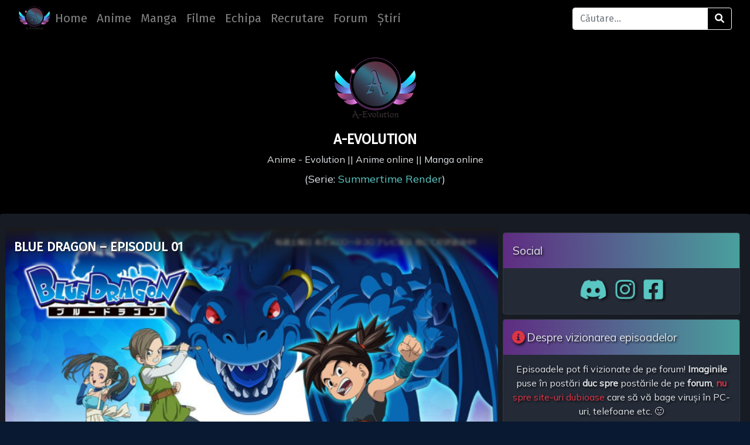

--- FILE ---
content_type: text/html; charset=UTF-8
request_url: https://site.a-evolution.ro/blue-dragon-episodul-01/
body_size: 17797
content:
<!DOCTYPE html>
<html class="no-js" lang="ro-RO">

<head>
  <meta charset="utf-8">
  <meta http-equiv="X-UA-Compatible" content="IE=edge">
		<script async src="https://pagead2.googlesyndication.com/pagead/js/adsbygoogle.js?client=ca-pub-9399252185661653"
     crossorigin="anonymous"></script>
  <meta name="viewport" content="width=device-width, initial-scale=1.0">
  <meta name="theme-color" content="#585696">
  <meta property="og:site_name" content="A-Evolution - Blue Dragon &#8211; Episodul 01">
  <meta property="og:title" content="A-Evolution - Blue Dragon &#8211; Episodul 01" />
  <meta property="og:url" content="https://site.a-evolution.ro/blue-dragon-episodul-01/" />
  <meta property="og:image" content="https://site.a-evolution.ro/wp-content/uploads/2021/05/4931040.png" />
  <meta name="twitter:image:src" content="https://site.a-evolution.ro/wp-content/uploads/2021/05/4931040.png">
  <meta property="og:description" content="Blue Dragon Ep 01 in romana, Blue Dragon Ep 01 rosub, Blue Dragon Ep 01 rosub online, Blue Dragon Ep 01 subbed, Blue Dragon ep 1 rosub, Blue Dragon ep 1 tradus, Blue Dragon Episodul 01 in romana, Blue Dragon Episodul 01 online, Blue Dragon Episodul 01 online rosub, Blue Dragon episodul 1 in romana, Blue Dragon episodul 1 rosub, Blue Dragon episodul 1 tradus, Blue Dragon in romana, Blue Dragon rosub, Blue Dragon tradus, Tag-uri: Blue Dragon ep 1 in romana, " />
  <meta name="Description" content="Blue Dragon Ep 01 in romana, Blue Dragon Ep 01 rosub, Blue Dragon Ep 01 rosub online, Blue Dragon Ep 01 subbed, Blue Dragon ep 1 rosub, Blue Dragon ep 1 tradus, Blue Dragon Episodul 01 in romana, Blue Dragon Episodul 01 online, Blue Dragon Episodul 01 online rosub, Blue Dragon episodul 1 in romana, Blue Dragon episodul 1 rosub, Blue Dragon episodul 1 tradus, Blue Dragon in romana, Blue Dragon rosub, Blue Dragon tradus, Tag-uri: Blue Dragon ep 1 in romana, ">
  <meta name="keywords" content="Blue Dragon Ep 01 in romana, Blue Dragon Ep 01 rosub, Blue Dragon Ep 01 rosub online, Blue Dragon Ep 01 subbed, Blue Dragon ep 1 rosub, Blue Dragon ep 1 tradus, Blue Dragon Episodul 01 in romana, Blue Dragon Episodul 01 online, Blue Dragon Episodul 01 online rosub, Blue Dragon episodul 1 in romana, Blue Dragon episodul 1 rosub, Blue Dragon episodul 1 tradus, Blue Dragon in romana, Blue Dragon rosub, Blue Dragon tradus, Tag-uri: Blue Dragon ep 1 in romana, ">
  <script type="application/ld+json">
  {
    "@context": "http:\/\/schema.org",
    "@type": "WebSite",
    "@id": "https://site.a-evolution.ro",
    "name": "Blue Dragon &#8211; Episodul 01",
    "alternateName": "A-Evolution",
    "description": "Aici avem Blue Dragon &#8211; Episodul 01 subtitrat în română doar pentru voi. Disponibil Online cât și offline. Vă dorim vizionare plăcută!",
    "author": "",
    "url": "https://site.a-evolution.ro/blue-dragon-episodul-01/",
    "logo": "https://site.a-evolution.ro/wp-content/uploads/2021/03/cropped-logoc-2.png",
    "image": "https://site.a-evolution.ro/wp-content/uploads/2021/05/4931040.png",
    "keywords": "Blue Dragon Ep 01 in romana, Blue Dragon Ep 01 rosub, Blue Dragon Ep 01 rosub online, Blue Dragon Ep 01 subbed, Blue Dragon ep 1 rosub, Blue Dragon ep 1 tradus, Blue Dragon Episodul 01 in romana, Blue Dragon Episodul 01 online, Blue Dragon Episodul 01 online rosub, Blue Dragon episodul 1 in romana, Blue Dragon episodul 1 rosub, Blue Dragon episodul 1 tradus, Blue Dragon in romana, Blue Dragon rosub, Blue Dragon tradus, Tag-uri: Blue Dragon ep 1 in romana, ",
    "isFamilyFriendly": "True",
    "thumbnailUrl": "https://site.a-evolution.ro/wp-content/uploads/2021/05/4931040.png",
    "datePublished": "06/05/2021",
    "headline": "Blue Dragon &#8211; Episodul 01",
    "creator": "A-Evolution",
    "isAccessibleForFree": "True"
  }
  </script>  <meta name='robots' content='index, follow, max-image-preview:large, max-snippet:-1, max-video-preview:-1' />

	<!-- This site is optimized with the Yoast SEO Premium plugin v26.4 (Yoast SEO v26.4) - https://yoast.com/wordpress/plugins/seo/ -->
	<title>Blue Dragon - Episodul 01 - A-Evolution Rosub Online HD 480p</title>
	<meta name="description" content="Vizionare placută la Blue Dragon - Episodul 01 online rosub || Blue Dragon - Episodul 01 online rosub, vă așteptăm comentariile!" />
	<link rel="canonical" href="https://site.a-evolution.ro/blue-dragon-episodul-01/" />
	<meta property="og:locale" content="ro_RO" />
	<meta property="og:type" content="article" />
	<meta property="og:title" content="Blue Dragon - Episodul 01" />
	<meta property="og:description" content="Vizionare placută la Blue Dragon - Episodul 01 online rosub || Blue Dragon - Episodul 01 online rosub, vă așteptăm comentariile!" />
	<meta property="og:url" content="https://site.a-evolution.ro/blue-dragon-episodul-01/" />
	<meta property="og:site_name" content="A-Evolution" />
	<meta property="article:publisher" content="https://www.facebook.com/a.evolution.fansub" />
	<meta property="article:published_time" content="2021-05-06T16:29:04+00:00" />
	<meta property="article:modified_time" content="2022-02-18T16:24:52+00:00" />
	<meta property="og:image" content="https://site.a-evolution.ro/wp-content/uploads/2021/05/4931040.png" />
	<meta property="og:image:width" content="705" />
	<meta property="og:image:height" content="529" />
	<meta property="og:image:type" content="image/png" />
	<meta name="author" content="Amza" />
	<meta name="twitter:card" content="summary_large_image" />
	<meta name="twitter:creator" content="@A_EvolutionRo" />
	<meta name="twitter:site" content="@A_EvolutionRo" />
	<meta name="twitter:label1" content="Scris de" />
	<meta name="twitter:data1" content="Amza" />
	<meta name="twitter:label2" content="Timp estimat pentru citire" />
	<meta name="twitter:data2" content="2 minute" />
	<script type="application/ld+json" class="yoast-schema-graph">{"@context":"https://schema.org","@graph":[{"@type":"Article","@id":"https://site.a-evolution.ro/blue-dragon-episodul-01/#article","isPartOf":{"@id":"https://site.a-evolution.ro/blue-dragon-episodul-01/"},"author":{"name":"Amza","@id":"https://site.a-evolution.ro/#/schema/person/f97aafafdaeef6518dc8bdd959e2db16"},"headline":"Blue Dragon &#8211; Episodul 01","datePublished":"2021-05-06T16:29:04+00:00","dateModified":"2022-02-18T16:24:52+00:00","mainEntityOfPage":{"@id":"https://site.a-evolution.ro/blue-dragon-episodul-01/"},"wordCount":316,"commentCount":0,"publisher":{"@id":"https://site.a-evolution.ro/#organization"},"image":{"@id":"https://site.a-evolution.ro/blue-dragon-episodul-01/#primaryimage"},"thumbnailUrl":"https://site.a-evolution.ro/wp-content/uploads/2021/05/4931040.png","keywords":["Blue Dragon Ep 01 in romana","Blue Dragon Ep 01 rosub","Blue Dragon Ep 01 rosub online","Blue Dragon Ep 01 subbed","Blue Dragon ep 1 rosub","Blue Dragon ep 1 tradus","Blue Dragon Episodul 01 in romana","Blue Dragon Episodul 01 online","Blue Dragon Episodul 01 online rosub","Blue Dragon episodul 1 in romana","Blue Dragon episodul 1 rosub","Blue Dragon episodul 1 tradus","Blue Dragon in romana","Blue Dragon rosub","Blue Dragon tradus","Tag-uri: Blue Dragon ep 1 in romana"],"articleSection":["Blue Dragon"],"inLanguage":"ro-RO","potentialAction":[{"@type":"CommentAction","name":"Comment","target":["https://site.a-evolution.ro/blue-dragon-episodul-01/#respond"]}]},{"@type":"WebPage","@id":"https://site.a-evolution.ro/blue-dragon-episodul-01/","url":"https://site.a-evolution.ro/blue-dragon-episodul-01/","name":"Blue Dragon - Episodul 01 - A-Evolution Rosub Online HD 480p","isPartOf":{"@id":"https://site.a-evolution.ro/#website"},"primaryImageOfPage":{"@id":"https://site.a-evolution.ro/blue-dragon-episodul-01/#primaryimage"},"image":{"@id":"https://site.a-evolution.ro/blue-dragon-episodul-01/#primaryimage"},"thumbnailUrl":"https://site.a-evolution.ro/wp-content/uploads/2021/05/4931040.png","datePublished":"2021-05-06T16:29:04+00:00","dateModified":"2022-02-18T16:24:52+00:00","description":"Vizionare placută la Blue Dragon - Episodul 01 online rosub || Blue Dragon - Episodul 01 online rosub, vă așteptăm comentariile!","breadcrumb":{"@id":"https://site.a-evolution.ro/blue-dragon-episodul-01/#breadcrumb"},"inLanguage":"ro-RO","potentialAction":[{"@type":"ReadAction","target":["https://site.a-evolution.ro/blue-dragon-episodul-01/"]}]},{"@type":"ImageObject","inLanguage":"ro-RO","@id":"https://site.a-evolution.ro/blue-dragon-episodul-01/#primaryimage","url":"https://site.a-evolution.ro/wp-content/uploads/2021/05/4931040.png","contentUrl":"https://site.a-evolution.ro/wp-content/uploads/2021/05/4931040.png","width":705,"height":529},{"@type":"BreadcrumbList","@id":"https://site.a-evolution.ro/blue-dragon-episodul-01/#breadcrumb","itemListElement":[{"@type":"ListItem","position":1,"name":"Acasă","item":"https://site.a-evolution.ro/"},{"@type":"ListItem","position":2,"name":"Blue Dragon &#8211; Episodul 01"}]},{"@type":"WebSite","@id":"https://site.a-evolution.ro/#website","url":"https://site.a-evolution.ro/","name":"A-Evolution Fansub","description":"Anime Online Rosub || Manga Online RoSub","publisher":{"@id":"https://site.a-evolution.ro/#organization"},"alternateName":"A-Evo Rosub","potentialAction":[{"@type":"SearchAction","target":{"@type":"EntryPoint","urlTemplate":"https://site.a-evolution.ro/?s={search_term_string}"},"query-input":{"@type":"PropertyValueSpecification","valueRequired":true,"valueName":"search_term_string"}}],"inLanguage":"ro-RO"},{"@type":"Organization","@id":"https://site.a-evolution.ro/#organization","name":"A-Evolution Fansub","alternateName":"A-Evolution","url":"https://site.a-evolution.ro/","logo":{"@type":"ImageObject","inLanguage":"ro-RO","@id":"https://site.a-evolution.ro/#/schema/logo/image/","url":"https://site.a-evolution.ro/wp-content/uploads/2021/03/cropped-logoc-3.png","contentUrl":"https://site.a-evolution.ro/wp-content/uploads/2021/03/cropped-logoc-3.png","width":512,"height":512,"caption":"A-Evolution Fansub"},"image":{"@id":"https://site.a-evolution.ro/#/schema/logo/image/"},"sameAs":["https://www.facebook.com/a.evolution.fansub","https://x.com/A_EvolutionRo","https://www.instagram.com/anime_evo_manga_fansub/"],"description":"Acest site este un proiect creat de fani pentru fanii de anime și manga subtitrate gratuit in română. Vă mulțumim că ați ales să vizionați seriile preferate pe site-ul nostru!"},{"@type":"Person","@id":"https://site.a-evolution.ro/#/schema/person/f97aafafdaeef6518dc8bdd959e2db16","name":"Amza","image":{"@type":"ImageObject","inLanguage":"ro-RO","@id":"https://site.a-evolution.ro/#/schema/person/image/","url":"https://site.a-evolution.ro/wp-content/uploads/2021/04/Amza_avatar-96x96.jpg","contentUrl":"https://site.a-evolution.ro/wp-content/uploads/2021/04/Amza_avatar-96x96.jpg","caption":"Amza"},"sameAs":["https://site.a-evolution.ro"],"url":"https://site.a-evolution.ro/author/amza/"}]}</script>
	<!-- / Yoast SEO Premium plugin. -->


<link rel='dns-prefetch' href='//static.addtoany.com' />
<link rel='dns-prefetch' href='//www.googletagmanager.com' />
<link rel='dns-prefetch' href='//cdnjs.cloudflare.com' />
<link rel='dns-prefetch' href='//code.jquery.com' />
<link rel='dns-prefetch' href='//cdn.jsdelivr.net' />
<link rel='dns-prefetch' href='//stackpath.bootstrapcdn.com' />
<link rel='dns-prefetch' href='//maxcdn.bootstrapcdn.com' />
<link rel='dns-prefetch' href='//pagead2.googlesyndication.com' />
<link rel='dns-prefetch' href='//fundingchoicesmessages.google.com' />
<link rel="alternate" title="oEmbed (JSON)" type="application/json+oembed" href="https://site.a-evolution.ro/wp-json/oembed/1.0/embed?url=https%3A%2F%2Fsite.a-evolution.ro%2Fblue-dragon-episodul-01%2F" />
<link rel="alternate" title="oEmbed (XML)" type="text/xml+oembed" href="https://site.a-evolution.ro/wp-json/oembed/1.0/embed?url=https%3A%2F%2Fsite.a-evolution.ro%2Fblue-dragon-episodul-01%2F&#038;format=xml" />
<style id='wp-img-auto-sizes-contain-inline-css' type='text/css'>
img:is([sizes=auto i],[sizes^="auto," i]){contain-intrinsic-size:3000px 1500px}
/*# sourceURL=wp-img-auto-sizes-contain-inline-css */
</style>
<link rel='stylesheet' id='magic-content-box-blocks-fontawesome-front-css' href='https://site.a-evolution.ro/wp-content/plugins/magic-content-box-lite/src/assets/fontawesome/css/all.css?ver=1765370637' type='text/css' media='all' />
<link rel='stylesheet' id='magic-content-box-frontend-block-style-css-css' href='https://site.a-evolution.ro/wp-content/plugins/magic-content-box-lite/dist/blocks.style.build.css?ver=6.9' type='text/css' media='all' />
<link rel='stylesheet' id='dashicons-css' href='https://site.a-evolution.ro/wp-includes/css/dashicons.min.css?ver=6.9' type='text/css' media='all' />
<link rel='stylesheet' id='post-views-counter-frontend-css' href='https://site.a-evolution.ro/wp-content/plugins/post-views-counter/css/frontend.css?ver=1.7.0' type='text/css' media='all' />
<style id='wp-block-library-inline-css' type='text/css'>
:root{--wp-block-synced-color:#7a00df;--wp-block-synced-color--rgb:122,0,223;--wp-bound-block-color:var(--wp-block-synced-color);--wp-editor-canvas-background:#ddd;--wp-admin-theme-color:#007cba;--wp-admin-theme-color--rgb:0,124,186;--wp-admin-theme-color-darker-10:#006ba1;--wp-admin-theme-color-darker-10--rgb:0,107,160.5;--wp-admin-theme-color-darker-20:#005a87;--wp-admin-theme-color-darker-20--rgb:0,90,135;--wp-admin-border-width-focus:2px}@media (min-resolution:192dpi){:root{--wp-admin-border-width-focus:1.5px}}.wp-element-button{cursor:pointer}:root .has-very-light-gray-background-color{background-color:#eee}:root .has-very-dark-gray-background-color{background-color:#313131}:root .has-very-light-gray-color{color:#eee}:root .has-very-dark-gray-color{color:#313131}:root .has-vivid-green-cyan-to-vivid-cyan-blue-gradient-background{background:linear-gradient(135deg,#00d084,#0693e3)}:root .has-purple-crush-gradient-background{background:linear-gradient(135deg,#34e2e4,#4721fb 50%,#ab1dfe)}:root .has-hazy-dawn-gradient-background{background:linear-gradient(135deg,#faaca8,#dad0ec)}:root .has-subdued-olive-gradient-background{background:linear-gradient(135deg,#fafae1,#67a671)}:root .has-atomic-cream-gradient-background{background:linear-gradient(135deg,#fdd79a,#004a59)}:root .has-nightshade-gradient-background{background:linear-gradient(135deg,#330968,#31cdcf)}:root .has-midnight-gradient-background{background:linear-gradient(135deg,#020381,#2874fc)}:root{--wp--preset--font-size--normal:16px;--wp--preset--font-size--huge:42px}.has-regular-font-size{font-size:1em}.has-larger-font-size{font-size:2.625em}.has-normal-font-size{font-size:var(--wp--preset--font-size--normal)}.has-huge-font-size{font-size:var(--wp--preset--font-size--huge)}.has-text-align-center{text-align:center}.has-text-align-left{text-align:left}.has-text-align-right{text-align:right}.has-fit-text{white-space:nowrap!important}#end-resizable-editor-section{display:none}.aligncenter{clear:both}.items-justified-left{justify-content:flex-start}.items-justified-center{justify-content:center}.items-justified-right{justify-content:flex-end}.items-justified-space-between{justify-content:space-between}.screen-reader-text{border:0;clip-path:inset(50%);height:1px;margin:-1px;overflow:hidden;padding:0;position:absolute;width:1px;word-wrap:normal!important}.screen-reader-text:focus{background-color:#ddd;clip-path:none;color:#444;display:block;font-size:1em;height:auto;left:5px;line-height:normal;padding:15px 23px 14px;text-decoration:none;top:5px;width:auto;z-index:100000}html :where(.has-border-color){border-style:solid}html :where([style*=border-top-color]){border-top-style:solid}html :where([style*=border-right-color]){border-right-style:solid}html :where([style*=border-bottom-color]){border-bottom-style:solid}html :where([style*=border-left-color]){border-left-style:solid}html :where([style*=border-width]){border-style:solid}html :where([style*=border-top-width]){border-top-style:solid}html :where([style*=border-right-width]){border-right-style:solid}html :where([style*=border-bottom-width]){border-bottom-style:solid}html :where([style*=border-left-width]){border-left-style:solid}html :where(img[class*=wp-image-]){height:auto;max-width:100%}:where(figure){margin:0 0 1em}html :where(.is-position-sticky){--wp-admin--admin-bar--position-offset:var(--wp-admin--admin-bar--height,0px)}@media screen and (max-width:600px){html :where(.is-position-sticky){--wp-admin--admin-bar--position-offset:0px}}

/*# sourceURL=wp-block-library-inline-css */
</style><style id='wp-block-embed-inline-css' type='text/css'>
.wp-block-embed.alignleft,.wp-block-embed.alignright,.wp-block[data-align=left]>[data-type="core/embed"],.wp-block[data-align=right]>[data-type="core/embed"]{max-width:360px;width:100%}.wp-block-embed.alignleft .wp-block-embed__wrapper,.wp-block-embed.alignright .wp-block-embed__wrapper,.wp-block[data-align=left]>[data-type="core/embed"] .wp-block-embed__wrapper,.wp-block[data-align=right]>[data-type="core/embed"] .wp-block-embed__wrapper{min-width:280px}.wp-block-cover .wp-block-embed{min-height:240px;min-width:320px}.wp-block-embed{overflow-wrap:break-word}.wp-block-embed :where(figcaption){margin-bottom:1em;margin-top:.5em}.wp-block-embed iframe{max-width:100%}.wp-block-embed__wrapper{position:relative}.wp-embed-responsive .wp-has-aspect-ratio .wp-block-embed__wrapper:before{content:"";display:block;padding-top:50%}.wp-embed-responsive .wp-has-aspect-ratio iframe{bottom:0;height:100%;left:0;position:absolute;right:0;top:0;width:100%}.wp-embed-responsive .wp-embed-aspect-21-9 .wp-block-embed__wrapper:before{padding-top:42.85%}.wp-embed-responsive .wp-embed-aspect-18-9 .wp-block-embed__wrapper:before{padding-top:50%}.wp-embed-responsive .wp-embed-aspect-16-9 .wp-block-embed__wrapper:before{padding-top:56.25%}.wp-embed-responsive .wp-embed-aspect-4-3 .wp-block-embed__wrapper:before{padding-top:75%}.wp-embed-responsive .wp-embed-aspect-1-1 .wp-block-embed__wrapper:before{padding-top:100%}.wp-embed-responsive .wp-embed-aspect-9-16 .wp-block-embed__wrapper:before{padding-top:177.77%}.wp-embed-responsive .wp-embed-aspect-1-2 .wp-block-embed__wrapper:before{padding-top:200%}
/*# sourceURL=https://site.a-evolution.ro/wp-includes/blocks/embed/style.min.css */
</style>
<style id='wp-block-paragraph-inline-css' type='text/css'>
.is-small-text{font-size:.875em}.is-regular-text{font-size:1em}.is-large-text{font-size:2.25em}.is-larger-text{font-size:3em}.has-drop-cap:not(:focus):first-letter{float:left;font-size:8.4em;font-style:normal;font-weight:100;line-height:.68;margin:.05em .1em 0 0;text-transform:uppercase}body.rtl .has-drop-cap:not(:focus):first-letter{float:none;margin-left:.1em}p.has-drop-cap.has-background{overflow:hidden}:root :where(p.has-background){padding:1.25em 2.375em}:where(p.has-text-color:not(.has-link-color)) a{color:inherit}p.has-text-align-left[style*="writing-mode:vertical-lr"],p.has-text-align-right[style*="writing-mode:vertical-rl"]{rotate:180deg}
/*# sourceURL=https://site.a-evolution.ro/wp-includes/blocks/paragraph/style.min.css */
</style>
<style id='global-styles-inline-css' type='text/css'>
:root{--wp--preset--aspect-ratio--square: 1;--wp--preset--aspect-ratio--4-3: 4/3;--wp--preset--aspect-ratio--3-4: 3/4;--wp--preset--aspect-ratio--3-2: 3/2;--wp--preset--aspect-ratio--2-3: 2/3;--wp--preset--aspect-ratio--16-9: 16/9;--wp--preset--aspect-ratio--9-16: 9/16;--wp--preset--color--black: #000000;--wp--preset--color--cyan-bluish-gray: #abb8c3;--wp--preset--color--white: #ffffff;--wp--preset--color--pale-pink: #f78da7;--wp--preset--color--vivid-red: #cf2e2e;--wp--preset--color--luminous-vivid-orange: #ff6900;--wp--preset--color--luminous-vivid-amber: #fcb900;--wp--preset--color--light-green-cyan: #7bdcb5;--wp--preset--color--vivid-green-cyan: #00d084;--wp--preset--color--pale-cyan-blue: #8ed1fc;--wp--preset--color--vivid-cyan-blue: #0693e3;--wp--preset--color--vivid-purple: #9b51e0;--wp--preset--gradient--vivid-cyan-blue-to-vivid-purple: linear-gradient(135deg,rgb(6,147,227) 0%,rgb(155,81,224) 100%);--wp--preset--gradient--light-green-cyan-to-vivid-green-cyan: linear-gradient(135deg,rgb(122,220,180) 0%,rgb(0,208,130) 100%);--wp--preset--gradient--luminous-vivid-amber-to-luminous-vivid-orange: linear-gradient(135deg,rgb(252,185,0) 0%,rgb(255,105,0) 100%);--wp--preset--gradient--luminous-vivid-orange-to-vivid-red: linear-gradient(135deg,rgb(255,105,0) 0%,rgb(207,46,46) 100%);--wp--preset--gradient--very-light-gray-to-cyan-bluish-gray: linear-gradient(135deg,rgb(238,238,238) 0%,rgb(169,184,195) 100%);--wp--preset--gradient--cool-to-warm-spectrum: linear-gradient(135deg,rgb(74,234,220) 0%,rgb(151,120,209) 20%,rgb(207,42,186) 40%,rgb(238,44,130) 60%,rgb(251,105,98) 80%,rgb(254,248,76) 100%);--wp--preset--gradient--blush-light-purple: linear-gradient(135deg,rgb(255,206,236) 0%,rgb(152,150,240) 100%);--wp--preset--gradient--blush-bordeaux: linear-gradient(135deg,rgb(254,205,165) 0%,rgb(254,45,45) 50%,rgb(107,0,62) 100%);--wp--preset--gradient--luminous-dusk: linear-gradient(135deg,rgb(255,203,112) 0%,rgb(199,81,192) 50%,rgb(65,88,208) 100%);--wp--preset--gradient--pale-ocean: linear-gradient(135deg,rgb(255,245,203) 0%,rgb(182,227,212) 50%,rgb(51,167,181) 100%);--wp--preset--gradient--electric-grass: linear-gradient(135deg,rgb(202,248,128) 0%,rgb(113,206,126) 100%);--wp--preset--gradient--midnight: linear-gradient(135deg,rgb(2,3,129) 0%,rgb(40,116,252) 100%);--wp--preset--font-size--small: 14px;--wp--preset--font-size--medium: 20px;--wp--preset--font-size--large: 22px;--wp--preset--font-size--x-large: 42px;--wp--preset--font-size--normal: 16px;--wp--preset--font-size--huge: 28px;--wp--preset--spacing--20: 0.44rem;--wp--preset--spacing--30: 0.67rem;--wp--preset--spacing--40: 1rem;--wp--preset--spacing--50: 1.5rem;--wp--preset--spacing--60: 2.25rem;--wp--preset--spacing--70: 3.38rem;--wp--preset--spacing--80: 5.06rem;--wp--preset--shadow--natural: 6px 6px 9px rgba(0, 0, 0, 0.2);--wp--preset--shadow--deep: 12px 12px 50px rgba(0, 0, 0, 0.4);--wp--preset--shadow--sharp: 6px 6px 0px rgba(0, 0, 0, 0.2);--wp--preset--shadow--outlined: 6px 6px 0px -3px rgb(255, 255, 255), 6px 6px rgb(0, 0, 0);--wp--preset--shadow--crisp: 6px 6px 0px rgb(0, 0, 0);}:where(.is-layout-flex){gap: 0.5em;}:where(.is-layout-grid){gap: 0.5em;}body .is-layout-flex{display: flex;}.is-layout-flex{flex-wrap: wrap;align-items: center;}.is-layout-flex > :is(*, div){margin: 0;}body .is-layout-grid{display: grid;}.is-layout-grid > :is(*, div){margin: 0;}:where(.wp-block-columns.is-layout-flex){gap: 2em;}:where(.wp-block-columns.is-layout-grid){gap: 2em;}:where(.wp-block-post-template.is-layout-flex){gap: 1.25em;}:where(.wp-block-post-template.is-layout-grid){gap: 1.25em;}.has-black-color{color: var(--wp--preset--color--black) !important;}.has-cyan-bluish-gray-color{color: var(--wp--preset--color--cyan-bluish-gray) !important;}.has-white-color{color: var(--wp--preset--color--white) !important;}.has-pale-pink-color{color: var(--wp--preset--color--pale-pink) !important;}.has-vivid-red-color{color: var(--wp--preset--color--vivid-red) !important;}.has-luminous-vivid-orange-color{color: var(--wp--preset--color--luminous-vivid-orange) !important;}.has-luminous-vivid-amber-color{color: var(--wp--preset--color--luminous-vivid-amber) !important;}.has-light-green-cyan-color{color: var(--wp--preset--color--light-green-cyan) !important;}.has-vivid-green-cyan-color{color: var(--wp--preset--color--vivid-green-cyan) !important;}.has-pale-cyan-blue-color{color: var(--wp--preset--color--pale-cyan-blue) !important;}.has-vivid-cyan-blue-color{color: var(--wp--preset--color--vivid-cyan-blue) !important;}.has-vivid-purple-color{color: var(--wp--preset--color--vivid-purple) !important;}.has-black-background-color{background-color: var(--wp--preset--color--black) !important;}.has-cyan-bluish-gray-background-color{background-color: var(--wp--preset--color--cyan-bluish-gray) !important;}.has-white-background-color{background-color: var(--wp--preset--color--white) !important;}.has-pale-pink-background-color{background-color: var(--wp--preset--color--pale-pink) !important;}.has-vivid-red-background-color{background-color: var(--wp--preset--color--vivid-red) !important;}.has-luminous-vivid-orange-background-color{background-color: var(--wp--preset--color--luminous-vivid-orange) !important;}.has-luminous-vivid-amber-background-color{background-color: var(--wp--preset--color--luminous-vivid-amber) !important;}.has-light-green-cyan-background-color{background-color: var(--wp--preset--color--light-green-cyan) !important;}.has-vivid-green-cyan-background-color{background-color: var(--wp--preset--color--vivid-green-cyan) !important;}.has-pale-cyan-blue-background-color{background-color: var(--wp--preset--color--pale-cyan-blue) !important;}.has-vivid-cyan-blue-background-color{background-color: var(--wp--preset--color--vivid-cyan-blue) !important;}.has-vivid-purple-background-color{background-color: var(--wp--preset--color--vivid-purple) !important;}.has-black-border-color{border-color: var(--wp--preset--color--black) !important;}.has-cyan-bluish-gray-border-color{border-color: var(--wp--preset--color--cyan-bluish-gray) !important;}.has-white-border-color{border-color: var(--wp--preset--color--white) !important;}.has-pale-pink-border-color{border-color: var(--wp--preset--color--pale-pink) !important;}.has-vivid-red-border-color{border-color: var(--wp--preset--color--vivid-red) !important;}.has-luminous-vivid-orange-border-color{border-color: var(--wp--preset--color--luminous-vivid-orange) !important;}.has-luminous-vivid-amber-border-color{border-color: var(--wp--preset--color--luminous-vivid-amber) !important;}.has-light-green-cyan-border-color{border-color: var(--wp--preset--color--light-green-cyan) !important;}.has-vivid-green-cyan-border-color{border-color: var(--wp--preset--color--vivid-green-cyan) !important;}.has-pale-cyan-blue-border-color{border-color: var(--wp--preset--color--pale-cyan-blue) !important;}.has-vivid-cyan-blue-border-color{border-color: var(--wp--preset--color--vivid-cyan-blue) !important;}.has-vivid-purple-border-color{border-color: var(--wp--preset--color--vivid-purple) !important;}.has-vivid-cyan-blue-to-vivid-purple-gradient-background{background: var(--wp--preset--gradient--vivid-cyan-blue-to-vivid-purple) !important;}.has-light-green-cyan-to-vivid-green-cyan-gradient-background{background: var(--wp--preset--gradient--light-green-cyan-to-vivid-green-cyan) !important;}.has-luminous-vivid-amber-to-luminous-vivid-orange-gradient-background{background: var(--wp--preset--gradient--luminous-vivid-amber-to-luminous-vivid-orange) !important;}.has-luminous-vivid-orange-to-vivid-red-gradient-background{background: var(--wp--preset--gradient--luminous-vivid-orange-to-vivid-red) !important;}.has-very-light-gray-to-cyan-bluish-gray-gradient-background{background: var(--wp--preset--gradient--very-light-gray-to-cyan-bluish-gray) !important;}.has-cool-to-warm-spectrum-gradient-background{background: var(--wp--preset--gradient--cool-to-warm-spectrum) !important;}.has-blush-light-purple-gradient-background{background: var(--wp--preset--gradient--blush-light-purple) !important;}.has-blush-bordeaux-gradient-background{background: var(--wp--preset--gradient--blush-bordeaux) !important;}.has-luminous-dusk-gradient-background{background: var(--wp--preset--gradient--luminous-dusk) !important;}.has-pale-ocean-gradient-background{background: var(--wp--preset--gradient--pale-ocean) !important;}.has-electric-grass-gradient-background{background: var(--wp--preset--gradient--electric-grass) !important;}.has-midnight-gradient-background{background: var(--wp--preset--gradient--midnight) !important;}.has-small-font-size{font-size: var(--wp--preset--font-size--small) !important;}.has-medium-font-size{font-size: var(--wp--preset--font-size--medium) !important;}.has-large-font-size{font-size: var(--wp--preset--font-size--large) !important;}.has-x-large-font-size{font-size: var(--wp--preset--font-size--x-large) !important;}
/*# sourceURL=global-styles-inline-css */
</style>

<link rel='stylesheet' id='blockspare-frontend-block-style-css-css' href='https://site.a-evolution.ro/wp-content/plugins/blockspare/dist/style-blocks.css?ver=6.9' type='text/css' media='all' />
<link rel='stylesheet' id='blockspare-frontend-banner-style-css-css' href='https://site.a-evolution.ro/wp-content/plugins/blockspare/dist/style-banner_group.css?ver=6.9' type='text/css' media='all' />
<link rel='stylesheet' id='fontawesome-css' href='https://site.a-evolution.ro/wp-content/plugins/blockspare/assets/fontawesome/css/all.css?ver=6.9' type='text/css' media='all' />
<link rel='stylesheet' id='slick-css' href='https://site.a-evolution.ro/wp-content/plugins/blockspare/assets/slick/css/slick.css?ver=6.9' type='text/css' media='all' />
<style id='classic-theme-styles-inline-css' type='text/css'>
/*! This file is auto-generated */
.wp-block-button__link{color:#fff;background-color:#32373c;border-radius:9999px;box-shadow:none;text-decoration:none;padding:calc(.667em + 2px) calc(1.333em + 2px);font-size:1.125em}.wp-block-file__button{background:#32373c;color:#fff;text-decoration:none}
/*# sourceURL=/wp-includes/css/classic-themes.min.css */
</style>
<link rel='stylesheet' id='font-awesome-css' href='https://maxcdn.bootstrapcdn.com/font-awesome/4.7.0/css/font-awesome.min.css?ver=4.7.0' type='text/css' media='all' />
<link rel='stylesheet' id='wp-pagenavi-css' href='https://site.a-evolution.ro/wp-content/plugins/wp-pagenavi/pagenavi-css.css?ver=2.70' type='text/css' media='all' />
<link rel='stylesheet' id='addtoany-css' href='https://site.a-evolution.ro/wp-content/plugins/add-to-any/addtoany.min.css?ver=1.16' type='text/css' media='all' />
<link rel='stylesheet' id='bootstrap4-css' href='https://stackpath.bootstrapcdn.com/bootstrap/4.5.1/css/bootstrap.min.css?ver=4.5.1' type='text/css' media='all' />
<link rel='stylesheet' id='fontawesome5-css' href='https://cdnjs.cloudflare.com/ajax/libs/font-awesome/6.1.1/css/all.min.css?ver=5.14.0' type='text/css' media='all' />
<link rel='stylesheet' id='gutenberg-blocks-css' href='https://site.a-evolution.ro/wp-content/themes/A-Evolution%20Smooth/theme/css/blocks.css?ver=6.9' type='text/css' media='all' />
<link rel='stylesheet' id='theme-css' href='https://site.a-evolution.ro/wp-content/themes/A-Evolution%20Smooth/theme/css/evo-style.css' type='text/css' media='all' />
<script type="text/javascript" src="https://site.a-evolution.ro/wp-includes/js/jquery/jquery.min.js?ver=3.7.1" id="jquery-core-js"></script>
<script type="text/javascript" src="https://site.a-evolution.ro/wp-includes/js/jquery/jquery-migrate.min.js?ver=3.4.1" id="jquery-migrate-js"></script>
<script type="text/javascript" src="https://site.a-evolution.ro/wp-content/plugins/blockspare/assets/js/countup/waypoints.min.js?ver=6.9" id="waypoint-js"></script>
<script type="text/javascript" src="https://site.a-evolution.ro/wp-content/plugins/blockspare/assets/js/countup/jquery.counterup.min.js?ver=1" id="countup-js"></script>
<script type="text/javascript" id="addtoany-core-js-before">
/* <![CDATA[ */
window.a2a_config=window.a2a_config||{};a2a_config.callbacks=[];a2a_config.overlays=[];a2a_config.templates={};a2a_localize = {
	Share: "Partajează",
	Save: "Salvează",
	Subscribe: "Abonează-te",
	Email: "Email",
	Bookmark: "Pune un semn de carte",
	ShowAll: "Arată tot",
	ShowLess: "Arată mai puțin",
	FindServices: "găseşte serviciu/i",
	FindAnyServiceToAddTo: "găseşte instantaneu orice serviciu de adăugat la",
	PoweredBy: "Propulsat de",
	ShareViaEmail: "Partajat via email",
	SubscribeViaEmail: "Abonare via email",
	BookmarkInYourBrowser: "pune semn în browserul tău",
	BookmarkInstructions: "Apasă Ctrl+D sau \u2318+D pentru a pune un semn de carte paginii",
	AddToYourFavorites: "adaugă la pagini favorite",
	SendFromWebOrProgram: "Trimis de la orice adresă de email sau program de email",
	EmailProgram: "Program de email",
	More: "Mai mult&#8230;",
	ThanksForSharing: "Thanks for sharing!",
	ThanksForFollowing: "Thanks for following!"
};


//# sourceURL=addtoany-core-js-before
/* ]]> */
</script>
<script type="text/javascript" defer src="https://static.addtoany.com/menu/page.js" id="addtoany-core-js"></script>
<script type="text/javascript" defer src="https://site.a-evolution.ro/wp-content/plugins/add-to-any/addtoany.min.js?ver=1.1" id="addtoany-jquery-js"></script>

<!-- Google tag (gtag.js) snippet added by Site Kit -->
<!-- Google Analytics snippet added by Site Kit -->
<script type="text/javascript" src="https://www.googletagmanager.com/gtag/js?id=G-B4P3G3ZJY7" id="google_gtagjs-js" async></script>
<script type="text/javascript" id="google_gtagjs-js-after">
/* <![CDATA[ */
window.dataLayer = window.dataLayer || [];function gtag(){dataLayer.push(arguments);}
gtag("set","linker",{"domains":["site.a-evolution.ro"]});
gtag("js", new Date());
gtag("set", "developer_id.dZTNiMT", true);
gtag("config", "G-B4P3G3ZJY7", {"googlesitekit_post_type":"post"});
//# sourceURL=google_gtagjs-js-after
/* ]]> */
</script>
<link rel="https://api.w.org/" href="https://site.a-evolution.ro/wp-json/" /><link rel="alternate" title="JSON" type="application/json" href="https://site.a-evolution.ro/wp-json/wp/v2/posts/280" /><meta name="cdp-version" content="1.5.0" /><meta name="generator" content="Site Kit by Google 1.170.0" /><meta name="generator" content="performance-lab 4.0.1; plugins: ">
<!-- Analytics by WP Statistics - https://wp-statistics.com -->

<!-- Google AdSense meta tags added by Site Kit -->
<meta name="google-adsense-platform-account" content="ca-host-pub-2644536267352236">
<meta name="google-adsense-platform-domain" content="sitekit.withgoogle.com">
<!-- End Google AdSense meta tags added by Site Kit -->
      <meta name="onesignal" content="wordpress-plugin"/>
            <script>

      window.OneSignalDeferred = window.OneSignalDeferred || [];

      OneSignalDeferred.push(function(OneSignal) {
        var oneSignal_options = {};
        window._oneSignalInitOptions = oneSignal_options;

        oneSignal_options['serviceWorkerParam'] = { scope: '/wp-content/plugins/onesignal-free-web-push-notifications/sdk_files/push/onesignal/' };
oneSignal_options['serviceWorkerPath'] = 'OneSignalSDKWorker.js';

        OneSignal.Notifications.setDefaultUrl("https://site.a-evolution.ro");

        oneSignal_options['wordpress'] = true;
oneSignal_options['appId'] = '51de10fe-fec8-47db-ba37-f739504b47af';
oneSignal_options['allowLocalhostAsSecureOrigin'] = true;
oneSignal_options['welcomeNotification'] = { };
oneSignal_options['welcomeNotification']['title'] = "";
oneSignal_options['welcomeNotification']['message'] = "Ești un evoluționist!";
oneSignal_options['path'] = "https://site.a-evolution.ro/wp-content/plugins/onesignal-free-web-push-notifications/sdk_files/";
oneSignal_options['promptOptions'] = { };
oneSignal_options['promptOptions']['actionMessage'] = "Am vrea să te anunțăm când postăm ceva nou! Poți schimba asta oricând.";
oneSignal_options['promptOptions']['acceptButtonText'] = "Acceptă";
oneSignal_options['promptOptions']['cancelButtonText'] = "Nu, mersi";
oneSignal_options['promptOptions']['autoAcceptTitle'] = "Acceptă";
oneSignal_options['notifyButton'] = { };
oneSignal_options['notifyButton']['enable'] = true;
oneSignal_options['notifyButton']['position'] = 'bottom-left';
oneSignal_options['notifyButton']['theme'] = 'default';
oneSignal_options['notifyButton']['size'] = 'small';
oneSignal_options['notifyButton']['showCredit'] = true;
oneSignal_options['notifyButton']['text'] = {};
oneSignal_options['notifyButton']['text']['tip.state.unsubscribed'] = 'Anunță-mă când apare postare nouă.';
oneSignal_options['notifyButton']['text']['tip.state.subscribed'] = 'Te-ai abonat la A-Evolution';
oneSignal_options['notifyButton']['text']['tip.state.blocked'] = 'Ai blocat notificările.';
oneSignal_options['notifyButton']['text']['message.action.subscribed'] = 'Ești tare!!';
oneSignal_options['notifyButton']['text']['message.action.resubscribed'] = 'Bine-ai revenit!';
oneSignal_options['notifyButton']['text']['message.action.unsubscribed'] = 'Nu vei mai primi notificări de la noi.';
oneSignal_options['notifyButton']['text']['dialog.main.title'] = 'Administrează notificările';
oneSignal_options['notifyButton']['text']['dialog.main.button.subscribe'] = 'Abonează-te';
oneSignal_options['notifyButton']['text']['dialog.main.button.unsubscribe'] = 'Dezabonează-te';
oneSignal_options['notifyButton']['text']['dialog.blocked.title'] = 'Deblochează notificările';
oneSignal_options['notifyButton']['text']['dialog.blocked.message'] = 'Fă ce spune aici pentru a permite notificările';
              OneSignal.init(window._oneSignalInitOptions);
              OneSignal.Slidedown.promptPush()      });

      function documentInitOneSignal() {
        var oneSignal_elements = document.getElementsByClassName("OneSignal-prompt");

        var oneSignalLinkClickHandler = function(event) { OneSignal.Notifications.requestPermission(); event.preventDefault(); };        for(var i = 0; i < oneSignal_elements.length; i++)
          oneSignal_elements[i].addEventListener('click', oneSignalLinkClickHandler, false);
      }

      if (document.readyState === 'complete') {
           documentInitOneSignal();
      }
      else {
           window.addEventListener("load", function(event){
               documentInitOneSignal();
          });
      }
    </script>

<!-- Google AdSense snippet added by Site Kit -->
<script type="text/javascript" async="async" src="https://pagead2.googlesyndication.com/pagead/js/adsbygoogle.js?client=ca-pub-9399252185661653&amp;host=ca-host-pub-2644536267352236" crossorigin="anonymous"></script>

<!-- End Google AdSense snippet added by Site Kit -->
<link rel="icon" href="https://site.a-evolution.ro/wp-content/uploads/2021/03/cropped-cropped-cropped-logoc-2.png" sizes="32x32" />
<link rel="icon" href="https://site.a-evolution.ro/wp-content/uploads/2021/03/cropped-cropped-cropped-logoc-2.png" sizes="192x192" />
<link rel="apple-touch-icon" href="https://site.a-evolution.ro/wp-content/uploads/2021/03/cropped-cropped-cropped-logoc-2.png" />
<meta name="msapplication-TileImage" content="https://site.a-evolution.ro/wp-content/uploads/2021/03/cropped-cropped-cropped-logoc-2.png" />
<link rel='stylesheet' id='countdown_css-css' href='https://site.a-evolution.ro/wp-content/plugins/widget-countdown/includes/style/style.css?ver=6.9' type='text/css' media='all' />
<link rel='stylesheet' id='thickbox-css' href='https://site.a-evolution.ro/wp-includes/js/thickbox/thickbox.css?ver=6.9' type='text/css' media='all' />
</head>

<body class="wp-singular post-template-default single single-post postid-280 single-format-standard wp-theme-A-EvolutionSmooth">

  
  <nav id="site-navbar" class="navbar navbar-expand-lg navbar-dark bg-transparent fixed-top">
    <div class="container-fluid">

      <a class="text-decoration-none text-white" href="https://site.a-evolution.ro/"> <img src="https://site.a-evolution.ro/wp-content/uploads/2021/03/cropped-logoc-2.png" role="link" width="55" height="55" alt="aelogo"></a>

      <button class="navbar-toggler" type="button" data-toggle="collapse" data-target="#navbarDropdown" aria-controls="navbarDropdown" aria-expanded="false" aria-label="Toggle navigation">
        <span class="navbar-toggler-icon"></span>
      </button>

      <div class="collapse navbar-collapse" id="navbarDropdown">
        <ul id="menu-navbar" class="navbar-nav mr-auto "><li  id="menu-item-888" class="menu-item menu-item-type-custom menu-item-object-custom menu-item-home nav-item nav-item-888"><a href="https://site.a-evolution.ro" class="nav-link">Home</a></li>
<li  id="menu-item-846" class="menu-item menu-item-type-post_type menu-item-object-page nav-item nav-item-846"><a href="https://site.a-evolution.ro/anime-rosub/" class="nav-link">Anime</a></li>
<li  id="menu-item-847" class="menu-item menu-item-type-post_type menu-item-object-page nav-item nav-item-847"><a href="https://site.a-evolution.ro/manga/" class="nav-link">Manga</a></li>
<li  id="menu-item-848" class="menu-item menu-item-type-post_type menu-item-object-page nav-item nav-item-848"><a href="https://site.a-evolution.ro/filme/" class="nav-link">Filme</a></li>
<li  id="menu-item-855" class="menu-item menu-item-type-post_type menu-item-object-page nav-item nav-item-855"><a href="https://site.a-evolution.ro/echipa-a-evolution/" class="nav-link">Echipa</a></li>
<li  id="menu-item-928" class="menu-item menu-item-type-post_type menu-item-object-page nav-item nav-item-928"><a href="https://site.a-evolution.ro/recrutare-a-evolution/" class="nav-link">Recrutare</a></li>
<li  id="menu-item-849" class="menu-item menu-item-type-custom menu-item-object-custom nav-item nav-item-849"><a target="_blank" href="https://a-evolution.ro/" class="nav-link">Forum</a></li>
<li  id="menu-item-7947" class="menu-item menu-item-type-custom menu-item-object-custom nav-item nav-item-7947"><a target="_blank" href="https://animenews.ro/" class="nav-link">Știri</a></li>
</ul>
            <form class="form-inline ml-auto pt-2 pt-md-0" role="search" method="get" id="searchform" action="https://site.a-evolution.ro/">
      <div class="input-group">
        <input class="form-control border border-light bg-search-bar-light" type="text" value="" placeholder="Căutare..." name="s" id="s">
        <div class="input-group-append">
          <button type="submit" id="searchsubmit" value="" class="btn btn-transparent border border-light text-light">
            <i class="fas fa-search"></i>
          </button>
        </div>
      </div>
    </form>
          </div>

    </div>
  </nav>
  

<main id="site-main">
  
<div class="wrap-back">
  <video autoplay muted loop>
    <source src="https://site.a-evolution.ro/wp-content/uploads/2023/09/Summer-Time-Rendering.mp4" type="video/mp4" />
	  <p>Video</p>
  </video>
  <div class="col-12 text-center p-5">
   <div class="content pt-5 pb-5">
      <a href="https://site.a-evolution.ro/"><img src="https://site.a-evolution.ro/wp-content/themes/A-Evolution%20Smooth/theme/images/logoc.png" alt="logo" /></a>
      <h2 class="section-title font-weight-bold pt-3">A-Evolution</h2>
      Anime - Evolution || Anime online || Manga online<br>
      <div class="pt-2" style="font-size: 18px;">(Serie: <a href = "https://forum.a-evolution.ro/forums/summertime-render.506/">Summertime Render</a>)</div>
    </div>
  </div>
</div>  <div class="news-container pb-5">
    <div class="container px-0 container-principal rounded">
      <div class="col-12 px-4 pt-4">
        <div class="row">
          <div class="col-12 px-0 col-xl-8 col-lg-8 col-md-12 col-sm-12 col-xs-12 mb-3">
            <div class="col-12 p-0">
              <img class="rounded position-relative" style="z-index: 1;" width="100%" src="https://site.a-evolution.ro/wp-content/uploads/2021/05/4931040.png" alt="post-thumb">
              <div class="col-12 position-absolute image-post rorunded-top font-weight-bold py-3 " style="top:0px; z-index: 2;">Blue Dragon &#8211; Episodul 01</div>
            </div>
            <div class="col-12 user-author item border rounded border-dark">
              <div class="col-12 px-0">
                <div class=" px-3">
                  <img src ="https://site.a-evolution.ro/wp-content/uploads/2021/04/Amza_avatar-450x450.jpg" alt="avatar" style="z-index: 5;" width="102px" height="102px" class="rounded-circle col-3 col-lg-2 col-sm-3 col-md-2 p-0 border border-dark">                </div>
                <div class="py-1 pb-3" style="font-size: 1rem">
                  <span class="d-inline-block px-1">
                    <b><i class="fas fa-user"></i> Amza </b>
                  </span>
                  <span class="d-inline-block px-1">
                    <b><i class="fas fa-calendar"></i> 06/05/2021</b>
                  </span>
                  <span class="d-inline-block px-1">
                    <i class="far fa-comment"></i><b>
                      0 </b>
                  </span>
                  <span class="d-inline-block pr-1">
                    <b><i class="fa-solid fa-beat fa-heart text-danger"></i> 1356</b>
                  </span>
                  <div class="text-muted pt-2" style="font-size: 0.9rem;"></div>
                  <div class="pt-4 text-center">
                    <div class="sub-title">
                      <h5><b>Blue Dragon &#8211; Episodul 01</b></h5>
                    </div>

                    <div class="text-muted"><b>
                                                </b></div>
                    <div class="more-info">
                                                                </div>
                    <div class="text-center py-2"><a target ="_blank" href="" class="btn btn-lg button-aevo p-3"><i class="fa-solid fa-bounce fa-play"></i> Click pentru a viziona</a>
                      <div class="text-left text-danger py-2" style="font-size: 0.9rem;">*Butonul "Click pentru a viziona" te va duce spre postarea de pe site-ul nostru principal unde poţi viziona episodul / filmul / capitolul manga.</div>
                      </div>                    <div class="col-12 text-xl-left text-lg-left text-md-left text-sm-center text-xs-center p-0">
                      <a class="btn btn-discord d-inline-block btn-sm px-2 my-1 text-white" target="_blank" href="https://discord.gg/Y2u6gE6HwD"><i class="fa-brands fa-bounce fa-discord"></i> Discord</a>
                      <a class="btn btn-danger d-inline-block btn-sm px-2 my-1 text-white" target="_blank" href="https://www.paypal.me/AnimeEvo"><i class="fa-solid fa-bounce fa-coins"></i></i> Donează</a>
                    </div>
                    <a role="button"   style="font-size: 0.87rem;" class = "btn button-aevo mt-3 btn-block" href="https://site.a-evolution.ro/category/anime-ro-sub/blue-dragon-online-rosub/"><i class='fas fa-folder-open'></i> Blue Dragon</a>                  </div>
                </div>
              </div>
            </div>
            <script async src="https://pagead2.googlesyndication.com/pagead/js/adsbygoogle.js?client=ca-pub-9399252185661653"
              crossorigin="anonymous"></script>
            <!-- A-Evo Ads 2 -->
            <ins class="adsbygoogle"
              style="display:block"
              data-ad-client="ca-pub-9399252185661653"
              data-ad-slot="5458023815"
              data-ad-format="auto"
              data-full-width-responsive="true"></ins>
            <script>
              (adsbygoogle = window.adsbygoogle || []).push({});
            </script>
            
    <div class="pb-5 pt-2 px-1">
      
<p>Vizionare placută la Blue Dragon &#8211; Episodul 01 Rosub Online || Blue Dragon &#8211; Episodul 01 Rosub Online, vă așteptăm părerile în secțiunea de comentarii!</p>



<span id="more-280"></span>



<p><strong>Blue Dragon – Episodul 01</strong></p>



<p>Link Episod: <a href="https://a-evolution.ro/viewforum.php?f=282" target="_blank" rel="noreferrer noopener">Aici</a></p>



<p><strong>Primul Episod</strong></p>



<p><a href="https://a-evolution.ro/viewforum.php?f=282" target="_blank" rel="noreferrer noopener">Descriere:</a><br><em>În timp ce satul lui Shu era atacat de un inamic necunoscut, el și prietenii lui, Jiro si Kluke decid să-l protejeze. Curand, îl întâlnesc pe războinicul Zola și primesc puterile Umbrei, o abilitate care îi lasă să să-și transforme propria umbră în monștrii puternici. Shu primeste cel mai puternic monstru, ”Dragonul Albastru”, și pornesc la drum să-și înfrângă inamicul.</em></p>



<p><strong>Traducere</strong>: Rockerul || <strong>Verificare:</strong> Arctic || <strong>Encoding</strong>: sNkClAuDiU</p>



<p><strong>Blue Dragon</strong> (ブルードラゴン <em>Buru Doragon</em>) was originally developed by <a href="https://bluedragon.fandom.com/wiki/Mistwalker">Mistwalker</a> and <a href="https://en.wikipedia.org/wiki/Artoon">Artoon</a> but before the game was released a TV anime version was announced to air April 7, 2007 on Japan&#8217;s TV Tokyo channel.</p>



<p>This is mainly about 6 friends and their shadows: <a href="https://bluedragon.fandom.com/wiki/Shu">Shu</a>, <a href="https://bluedragon.fandom.com/wiki/Zola">Zola</a>, <a href="https://bluedragon.fandom.com/wiki/Kluke">Kluke</a>, <a href="https://bluedragon.fandom.com/wiki/Marumaro">Marumaro</a>, <a href="https://bluedragon.fandom.com/wiki/Jiro">Jiro</a>, and <a href="https://bluedragon.fandom.com/wiki/Bouquet">Bouquet</a>.</p>



<p>The anime adaptation is directed by Yukihiro Matsushita, animated by Studio Pierrot and co-produced by SKY Perfect Wellthink, TV Tokyo and Pierrot. The anime features a different vocal cast from the game while ignoring most of the game&#8217;s plot. The series aired a total of 51 episodes, followed by a second season entitled <strong>Blue Dragon: The Seven Sky Dragons</strong> (BLUE DRAGON 天界の七竜 <em>Burū Doragon: Tenkai no Shichiryū</em>) which premiered on TV Tokyo on April 5, 2008.</p>



<p><strong>Shu</strong> (シュウ <em>Shuu</em>) is the main protagonist of the <a href="https://bluedragon.fandom.com/wiki/Blue_Dragon_(series)">Blue Dragon</a> universe. He is a ten-year-old boy who lives in the village of <a href="https://bluedragon.fandom.com/wiki/Talta_Village">Talta</a>. n the <em><a href="https://bluedragon.fandom.com/wiki/Blue_Dragon">game</a></em>, Shu has a round face, a normal complexion, black round eyes and dark-brown long jagged hair. His hair is dressed in a ponytail with a red hair-tie, he wears a black top, a yellow pants a red ribbon around it, blue protective sleeves, blue legwarmers and brown boots.</p>



<figure class="wp-block-embed is-type-video is-provider-youtube wp-block-embed-youtube wp-embed-aspect-16-9 wp-has-aspect-ratio"><div class="wp-block-embed__wrapper">
<iframe title="AMV Blue Dragon - New Divide (HD)" width="500" height="281" src="https://www.youtube.com/embed/m3zyipNlIUc?feature=oembed" frameborder="0" allow="accelerometer; autoplay; clipboard-write; encrypted-media; gyroscope; picture-in-picture; web-share" referrerpolicy="strict-origin-when-cross-origin" allowfullscreen></iframe>
</div></figure>
<div class="addtoany_share_save_container addtoany_content addtoany_content_bottom"><div class="a2a_kit a2a_kit_size_32 addtoany_list" data-a2a-url="https://site.a-evolution.ro/blue-dragon-episodul-01/" data-a2a-title="Blue Dragon – Episodul 01"><a class="a2a_button_facebook" href="https://www.addtoany.com/add_to/facebook?linkurl=https%3A%2F%2Fsite.a-evolution.ro%2Fblue-dragon-episodul-01%2F&amp;linkname=Blue%20Dragon%20%E2%80%93%20Episodul%2001" title="Facebook" rel="nofollow noopener" target="_blank"></a><a class="a2a_button_twitter" href="https://www.addtoany.com/add_to/twitter?linkurl=https%3A%2F%2Fsite.a-evolution.ro%2Fblue-dragon-episodul-01%2F&amp;linkname=Blue%20Dragon%20%E2%80%93%20Episodul%2001" title="Twitter" rel="nofollow noopener" target="_blank"></a><a class="a2a_button_email" href="https://www.addtoany.com/add_to/email?linkurl=https%3A%2F%2Fsite.a-evolution.ro%2Fblue-dragon-episodul-01%2F&amp;linkname=Blue%20Dragon%20%E2%80%93%20Episodul%2001" title="Email" rel="nofollow noopener" target="_blank"></a><a class="a2a_button_pinterest" href="https://www.addtoany.com/add_to/pinterest?linkurl=https%3A%2F%2Fsite.a-evolution.ro%2Fblue-dragon-episodul-01%2F&amp;linkname=Blue%20Dragon%20%E2%80%93%20Episodul%2001" title="Pinterest" rel="nofollow noopener" target="_blank"></a><a class="a2a_button_reddit" href="https://www.addtoany.com/add_to/reddit?linkurl=https%3A%2F%2Fsite.a-evolution.ro%2Fblue-dragon-episodul-01%2F&amp;linkname=Blue%20Dragon%20%E2%80%93%20Episodul%2001" title="Reddit" rel="nofollow noopener" target="_blank"></a><a class="a2a_button_whatsapp" href="https://www.addtoany.com/add_to/whatsapp?linkurl=https%3A%2F%2Fsite.a-evolution.ro%2Fblue-dragon-episodul-01%2F&amp;linkname=Blue%20Dragon%20%E2%80%93%20Episodul%2001" title="WhatsApp" rel="nofollow noopener" target="_blank"></a><a class="a2a_dd addtoany_share_save addtoany_share" href="https://www.addtoany.com/share"></a></div></div>      <div class="col-12 p-0">
        <div class="section-title col-12 px-0 py-2">
          <b>Despre serie</b>
        </div>
              </div>
      <p>În timp ce satul lui Shu era atacat de un inamic necunoscut, el și prietenii lui, Jiro si Kluke decid să-l protejeze. Curand, îl întâlnesc pe războinicul Zola și primesc puterile Umbrei, o abilitate care îi lasă să să-și transforme propria umbră în monștrii puternici. Shu primeste cel mai puternic monstru, ”Dragonul Albastru”, și pornesc la drum să-și înfrângă inamicul.</p>
      <div class="item border border-dark rounded my-2 pb-2">
        <div class="p-2 py-3 pl-3 mb-1 linear-background rounded-top">
          Mai multe postări din serie
        </div>
        <hr class="my-2 bg-dark">
  <div class="episode-container col-12 ng-scope">
            <div class="preview-data text-light">
              <div class="more"><a href="https://site.a-evolution.ro/blue-dragon-episodul-02/"><i class="fas fa-arrow-right"></i> <b>Blue Dragon &#8211; Episodul 02</b></a></div>
            </div>
  </div>
<hr class="my-2 bg-dark">
  <div class="episode-container col-12 ng-scope">
            <div class="preview-data text-light">
              <div class="more"><a href="https://site.a-evolution.ro/blue-dragon-online-rosub/"><i class="fas fa-arrow-right"></i> <b>Blue Dragon</b></a></div>
            </div>
  </div>
      </div>
    </div>
    <div class="comments-list pb-5">
      <div class="col-12 px-0">
          <section id="respond" class="item border border-dark rounded my-2">
      <div class="p-2 py-3 pl-3 mb-1 linear-background text-light rounded-top">
        Lasă un comentariu
      </div>
      <div class="comments-wrap">
        <p><a rel="nofollow" id="cancel-comment-reply-link" href="/blue-dragon-episodul-01/#respond" style="display:none;">Dă clic aici pentru a anula răspunsul.</a></p>
        
          <form action="https://site.a-evolution.ro/wp-comments-post.php" method="post" id="commentform">

            
              <div class="form-group">
                <label for="author">Numele tău <span class="text-muted">obligatoriu</span></label>
                <input type="text" class="form-control" name="author" id="author" placeholder="Nume" value="" aria-required="true">
              </div>

              <div class="form-group">
                <label for="email">Adresa de email (obligatoriu, dar nu va fi afișată)&nbsp;<span class="text-muted"></span></label>
                <input type="email" class="form-control" name="email" id="email" placeholder="Adresa de email" value="" aria-required="true">
              </div>

            
            <div class="form-group">
              <label for="comment">Comentariul tău</label>
              <textarea name="comment" class="form-control bg-dark text-light" id="comment" style="font-size: 15px;" placeholder="Înainte de a comenta, te rugăm să înțelegi că episoadele/capitolele manga se fac în timpul nostru liber. Nu suntem plătiți pentru acest lucru, așa că atunci când dorești să scrii comentarii precum „Când apare episodul/capitolul X?” sau „Nu mai postați odată următorul episod/capitol?” gândește-te că nu vei ajuta cu nimic, ci doar vei scădea din motivația membrilor care se ocupă de seria respectivă. Mulțumim pentru înțelegere!" rows="8" aria-required="true"></textarea>
            </div>

            <p><input name="submit" class="btn button-aevo-comment" type="submit" id="submit" value="Postează comentariul"></p>

            <input type='hidden' name='comment_post_ID' value='280' id='comment_post_ID' />
<input type='hidden' name='comment_parent' id='comment_parent' value='0' />
            <p style="display: none;"><input type="hidden" id="akismet_comment_nonce" name="akismet_comment_nonce" value="7fe6ded94b" /></p><p style="display: none !important;" class="akismet-fields-container" data-prefix="ak_"><label>&#916;<textarea name="ak_hp_textarea" cols="45" rows="8" maxlength="100"></textarea></label><input type="hidden" id="ak_js_1" name="ak_js" value="145"/><script>document.getElementById( "ak_js_1" ).setAttribute( "value", ( new Date() ).getTime() );</script></p>          </form>
              </div>
    </section>
    <secion id="post-comments">
      <div class="item border border-dark rounded my-2">
        <div class="p-2 py-3 pl-3 mb-1 linear-background rounded-top">
          Comentarii
        </div>
        <div class="card-body">
          <p><i class="far fa-comment"></i>
            0 comentarii la „<span>Blue Dragon &#8211; Episodul 01</span>”          </p>

          <ul class="commentlist">
                      </ul>

          <p class="text-muted">
                      </p>
        </div>
      </div>
      </section>
          </div>
    </div>

    
    <!---->          </div>
          <div class="col-12 col-xl-4 col-lg-4 col-md-12 col-sm-12 col-xs-12 px-2">
            <div class="item border border-dark rounded my-2">
	<div class="p-2 py-3 pl-3 mb-1 linear-background rounded-top">
		Social
	</div>
	<div class="text-center py-3 pb-4" style="--fa-animation-duration: 1.7s;">
		<a href="https://discord.gg/Y2u6gE6HwD" alt="discord" target="_blank"><span><i class="fab fa-discord fa-beat fa-2x px-2"></i></span></a>
		<a href="https://www.instagram.com/anime_evo_manga_fansub/" alt="instagram" target="_blank"><span><i class="fab fa-beat fa-instagram fa-2x px-2"></i></span></a>
		<a href="https://www.facebook.com/a.evolution.fansub/" alt="facebook" target="_blank"><span><i class="fab fa-beat fa-facebook-square fa-2x px-2"></i></span></a>
	</div>
</div>
<div class="item border border-dark rounded mb-2">
	<div class="p-2 py-3 pl-3 mb-1 linear-background rounded-top">
<i class="fa-solid fa-circle-info text-danger fa-beat" style="--fa-animation-duration: 1.7s; --fa-beat-scale: 1.2" ></i> Despre vizionarea episoadelor
	</div>
	<div class="text-center p-2">
		 Episoadele pot fi vizionate de pe forum! <b>Imaginile</b> puse în postări <b>duc spre</b> postările de pe <b>forum</b>, <span class="text-danger"><b>nu</b> spre site-uri dubioase</span> care să vă bage viruși în PC-uri, telefoane etc. 🙂

	</div>
</div>
<div class="item border border-dark rounded mb-2">
	<div class="p-2 py-3 pl-3 mb-1 linear-background rounded-top">
		Despre A-Evolution
	</div>
	<div class="text-center p-2">
		<img src="https://site.a-evolution.ro/wp-content/uploads/2021/10/logo-simona.png" alt="logo" />
		<br> Acest site este un proiect creat de fani pentru fanii de anime și manga subtitrate gratuit in română. Vă mulțumim că ați ales să vizionați seriile preferate pe site-ul nostru! 

	</div>
</div>

<div></div><div id="recruit" class="carousel slide item rounded border border-dark my-2" data-ride="carousel">
    <div class="p-2 py-3 pl-3 mb-1 linear-background rounded-top">
        A-Evolution recrutează...
    </div>
    <ol class="carousel-indicators">
        <li data-target="#recruit" data-slide-to="0" class="active"></li>
        <li data-target="#recruit" data-slide-to="1"></li>
        <li data-target="#recruit" data-slide-to="2"></li>
        <li data-target="#recruit" data-slide-to="3"></li>
    </ol>
    <div class="text-center carousel-inner evo-bottom-rounded evo-top-rounded p-3">
        <div class="carousel-item active">
        <a href="https://forms.gle/md1qKLhusWfTcHnH7" target="_blank" alt="recruit"><img class="evo-bottom-rounded evo-top-rounded" src="https://site.a-evolution.ro/wp-content/uploads/2021/10/recrutaretraducatori.png" alt="1"></a>

        </div>
        <div class="carousel-item">
        <a href="https://forms.gle/md1qKLhusWfTcHnH7" target="_blank" alt="recruit"><img class="evo-bottom-rounded evo-top-rounded" src="https://site.a-evolution.ro/wp-content/uploads/2021/10/recrutareverificatori.png" alt="2"></a>
        </div>
        <div class="carousel-item">
        <a href="https://forms.gle/md1qKLhusWfTcHnH7" target="_blank" alt="recruit"><img class="evo-bottom-rounded evo-top-rounded" src="https://site.a-evolution.ro/wp-content/uploads/2021/10/recrutareencoderi.png" alt="3"></a>
        </div>
        <div class="carousel-item">
        <a href="https://forms.gle/md1qKLhusWfTcHnH7" target="_blank" alt="recruit"><img class="evo-bottom-rounded evo-top-rounded" src="https://site.a-evolution.ro/wp-content/uploads/2021/10/recrutareeditori.png" alt="4"></a>
            
        </div>
    </div>
    <a class="carousel-control-prev" href="#recruit" role="button" data-slide="prev">
        <span class="carousel-control-prev-icon" aria-hidden="true"></span>
        <span class="sr-only">Previous</span>
    </a>
    <a class="carousel-control-next" href="#recruit" role="button" data-slide="next">
        <span class="carousel-control-next-icon" aria-hidden="true"></span>
        <span class="sr-only">Next</span>
    </a>
</div><div class="item border border-dark rounded my-2 mb-4">
	<div class="p-2 py-3 pl-3 mb-1 linear-background rounded-top">
		Dă o bere la echipă 🍺
	</div>
	<div class="text-center">
		<a target="_blank" href="https://www.paypal.me/AnimeEvo"><img src="https://site.a-evolution.ro/wp-content/uploads/2025/02/donate.png" alt="donare-image" /></a>
	</div>

</div>


<div class="item border border-dark rounded my-2">
	<div class="p-2 py-3 pl-3 mb-1 linear-background rounded-top">
		Recomandare
	</div>
	<div class = "col-12 p-2 text-center">
					  <a href = "https://site.a-evolution.ro/category/anime-ro-sub/fairy-tail-100-years-quest/">
					  <img src = "https://site.a-evolution.ro/wp-content/uploads/2024/07/ft100.jpg" alt="Fairy Tail - 100 Years Quest" class = "effect evo-bottom-rounded evo-top-rounded"/>
					  </a>
					  </div></div>

<script async src="https://pagead2.googlesyndication.com/pagead/js/adsbygoogle.js?client=ca-pub-9399252185661653"
     crossorigin="anonymous"></script>
<!-- A-Evo Ads -->
<ins class="adsbygoogle"
     style="display:block"
     data-ad-client="ca-pub-9399252185661653"
     data-ad-slot="3294308175"
     data-ad-format="auto"
     data-full-width-responsive="true"></ins>
<script>
     (adsbygoogle = window.adsbygoogle || []).push({});
</script>          </div>
        </div>
      </div>

    </div>
  </div>


  
</main>


<footer id="site-footer " class="post-box">
  <div class="post-box-acc">
    <div class="container py-3">
      <div class="row">
        <div class="col-12 col-xl-4 col-lg-4">
          <div class="text-center text-sm-left"><b><a href="https://site.a-evolution.ro/"><i class="fas fa-home"></i> A-Evolution</a></b></div>
        </div>
        <div class="col-12 col-xl-8 col-lg-8 text-center text-sm-right font-weight-bold">
          <span class="d-inline-block"><i class="fas fa-grip-lines-vertical px-1"></i><a href="https://a-evolution.ro/contactadmin" target="_blank"><i class="fas fa-envelope"></i> Contact </a><i class="fas fa-grip-lines-vertical px-1"></i></span>
          <span class="d-inline-block"><a href="https://a-evolution.ro/memberlist.php?mode=team" target="_blank"><i class="fas fa-users"></i> Echipă </a><i class="fas fa-grip-lines-vertical px-1"></i></span>
          <span class="d-inline-block"><a href="https://a-evolution.ro/ucp.php?mode=terms" target="_blank"><i class="fas fa-check"></i> Termeni Forum </a><i class="fas fa-grip-lines-vertical px-1"></i></span>
          <span class="d-inline-block"><a href="https://a-evolution.ro/index.php" target="_blank"><i class="fas fa-file-alt"></i> Forum </a><i class="fas fa-grip-lines-vertical px-1"></i></span>
        </div>
      </div>
    </div>
  </div>

  <div class="post-box-acc-2 py-4 text-center comment-head" style="font-size: 1.25rem;">
    <div class="container">
        <b>Powered by Wordpress &copy; 2026 Copyright <a class="d-inline-block" href="https://site.a-evolution.ro/">A-Evolution</a> - All rights reserved.</b>
    </div>
  </div>
  <div class="post-box-acc-2 pb-4 text-center footer-disclaimer" style="font-size: 0.9rem; color: white;">
  <div class="container">
  The author is not responsible for any contents linked or referred to from his pages. If any damage occurs by the use of information presented there, only the author of the respective pages might be liable, not the one who has linked to these pages. A-Evolution doesn’t host any content All A-Evolution does is link or embed content that was uploaded to popular Online Video Sharing sites like Veoh.com / Megavideo.com / Youtube.com / Google Video. All youtube / megavideo / googlevideo users signed a contract with the sites when they set up their accounts which forces them not to upload illegal content. By clicking on any Links to videos while surfing on A-Evolution you watch content hosted on third parties and A-Evolution can’t take the responsibility for any content hosted on other sites. We do not upload any videos nor do we know who and where videos are coming from. We do not promote any illegal conduct of any kind. Links to the videos are submitted by users and managed by users.
  </div>
  </div>
</footer>


<!--
Viewport width indicator
========================
Just delete this if or when you don't need it.
-->


<script type="speculationrules">
{"prefetch":[{"source":"document","where":{"and":[{"href_matches":"/*"},{"not":{"href_matches":["/wp-*.php","/wp-admin/*","/wp-content/uploads/*","/wp-content/*","/wp-content/plugins/*","/wp-content/themes/A-Evolution%20Smooth/*","/*\\?(.+)"]}},{"not":{"selector_matches":"a[rel~=\"nofollow\"]"}},{"not":{"selector_matches":".no-prefetch, .no-prefetch a"}}]},"eagerness":"conservative"}]}
</script>
    <script type="text/javascript">
      function blockspareBlocksShare(url, title, w, h) {
        var left = (window.innerWidth / 2) - (w / 2);
        var top = (window.innerHeight / 2) - (h / 2);
        return window.open(url, title, 'toolbar=no, location=no, directories=no, status=no, menubar=no, scrollbars=no, resizable=no, copyhistory=no, width=600, height=600, top=' + top + ', left=' + left);
      }
    </script>
<script type="text/javascript" src="https://site.a-evolution.ro/wp-content/plugins/blockspare/assets/slick/js/slick.js?ver=6.9" id="slick-js"></script>
<script type="text/javascript" src="https://site.a-evolution.ro/wp-includes/js/imagesloaded.min.js?ver=5.0.0" id="imagesloaded-js"></script>
<script type="text/javascript" src="https://site.a-evolution.ro/wp-includes/js/masonry.min.js?ver=4.2.2" id="masonry-js"></script>
<script type="text/javascript" src="https://site.a-evolution.ro/wp-includes/js/jquery/jquery.masonry.min.js?ver=3.1.2b" id="jquery-masonry-js"></script>
<script type="text/javascript" src="https://site.a-evolution.ro/wp-content/plugins/blockspare/dist/block_animation.js?ver=6.9" id="blockspare-animation-js"></script>
<script type="text/javascript" src="https://site.a-evolution.ro/wp-content/plugins/blockspare/dist/block_frontend.js?ver=6.9" id="blockspare-script-js"></script>
<script type="text/javascript" src="https://site.a-evolution.ro/wp-content/plugins/blockspare/dist/block_tabs.js?ver=6.9" id="blockspare-tabs-js"></script>
<script type="text/javascript" id="wpfront-scroll-top-js-extra">
/* <![CDATA[ */
var wpfront_scroll_top_data = {"data":{"css":"#wpfront-scroll-top-container{position:fixed;cursor:pointer;z-index:9999;border:none;outline:none;background-color:rgba(0,0,0,0);box-shadow:none;outline-style:none;text-decoration:none;opacity:0;display:none;align-items:center;justify-content:center;margin:0;padding:0}#wpfront-scroll-top-container.show{display:flex;opacity:1}#wpfront-scroll-top-container .sr-only{position:absolute;width:1px;height:1px;padding:0;margin:-1px;overflow:hidden;clip:rect(0,0,0,0);white-space:nowrap;border:0}#wpfront-scroll-top-container .text-holder{padding:3px 10px;-webkit-border-radius:3px;border-radius:3px;-webkit-box-shadow:4px 4px 5px 0px rgba(50,50,50,.5);-moz-box-shadow:4px 4px 5px 0px rgba(50,50,50,.5);box-shadow:4px 4px 5px 0px rgba(50,50,50,.5)}#wpfront-scroll-top-container{right:20px;bottom:20px;}#wpfront-scroll-top-container img{width:auto;height:auto;}#wpfront-scroll-top-container .text-holder{color:#ffffff;background-color:#000000;width:auto;height:auto;;}#wpfront-scroll-top-container .text-holder:hover{background-color:#000000;}#wpfront-scroll-top-container i{color:#ffffff;}","html":"\u003Cbutton id=\"wpfront-scroll-top-container\" aria-label=\"\" title=\"\" \u003E\u003Ci class=\"fa fa-arrow-circle-up fa-2x\" aria-hidden=\"true\"\u003E\u003C/i\u003E\u003C/button\u003E","data":{"hide_iframe":false,"button_fade_duration":200,"auto_hide":false,"auto_hide_after":2,"scroll_offset":100,"button_opacity":0.8,"button_action":"top","button_action_element_selector":"","button_action_container_selector":"html, body","button_action_element_offset":0,"scroll_duration":400}}};
//# sourceURL=wpfront-scroll-top-js-extra
/* ]]> */
</script>
<script type="text/javascript" src="https://site.a-evolution.ro/wp-content/plugins/wpfront-scroll-top/includes/assets/wpfront-scroll-top.min.js?ver=3.0.1.09211" id="wpfront-scroll-top-js"></script>
<script type="text/javascript" id="wp-statistics-tracker-js-extra">
/* <![CDATA[ */
var WP_Statistics_Tracker_Object = {"requestUrl":"https://site.a-evolution.ro/wp-json/wp-statistics/v2","ajaxUrl":"https://site.a-evolution.ro/wp-admin/admin-ajax.php","hitParams":{"wp_statistics_hit":1,"source_type":"post","source_id":280,"search_query":"","signature":"97f82cb65fa316ad414eb24ca6af7931","endpoint":"hit"},"option":{"dntEnabled":"","bypassAdBlockers":false,"consentIntegration":{"name":null,"status":[]},"isPreview":false,"userOnline":false,"trackAnonymously":false,"isWpConsentApiActive":false,"consentLevel":"functional"},"isLegacyEventLoaded":"","customEventAjaxUrl":"https://site.a-evolution.ro/wp-admin/admin-ajax.php?action=wp_statistics_custom_event&nonce=c6dbf8e59e","onlineParams":{"wp_statistics_hit":1,"source_type":"post","source_id":280,"search_query":"","signature":"97f82cb65fa316ad414eb24ca6af7931","action":"wp_statistics_online_check"},"jsCheckTime":"60000"};
//# sourceURL=wp-statistics-tracker-js-extra
/* ]]> */
</script>
<script type="text/javascript" src="https://site.a-evolution.ro/wp-content/plugins/wp-statistics/assets/js/tracker.js?ver=14.16" id="wp-statistics-tracker-js"></script>
<script type="text/javascript" src="https://cdnjs.cloudflare.com/ajax/libs/modernizr/2.8.3/modernizr.min.js?ver=2.8.3" id="modernizr-js"></script>
<script type="text/javascript" src="https://code.jquery.com/jquery-3.5.1.js?ver=3.5.1" id="jquery-3.5.1-js"></script>
<script type="text/javascript" src="https://cdn.jsdelivr.net/npm/popper.js@1.16.1/dist/umd/popper.min.js?ver=1.16.1" id="popper-js"></script>
<script type="text/javascript" src="https://stackpath.bootstrapcdn.com/bootstrap/4.5.1/js/bootstrap.min.js?ver=4.5.1" id="bootstrap4-js"></script>
<script type="text/javascript" src="https://site.a-evolution.ro/wp-content/themes/A-Evolution%20Smooth/theme/js/b4st.js?1200" id="theme-js"></script>
<script type="text/javascript" src="https://site.a-evolution.ro/wp-includes/js/comment-reply.min.js?ver=6.9" id="comment-reply-js" async="async" data-wp-strategy="async" fetchpriority="low"></script>
<script type="text/javascript" src="https://site.a-evolution.ro/wp-content/plugins/widget-countdown/includes/javascript/front_end_js.js?ver=6.9" id="countdown-front-end-js"></script>
<script type="text/javascript" id="thickbox-js-extra">
/* <![CDATA[ */
var thickboxL10n = {"next":"Urm. \u003E","prev":"\u003C Ant","image":"Imagine","of":"de","close":"\u00cenchide","noiframes":"Aceast\u0103 func\u021bionalitate necesit\u0103 cadre \u00een-linie. Ai iframe-urile dezactivate sau navigatorul t\u0103u nu le suport\u0103.","loadingAnimation":"https://site.a-evolution.ro/wp-includes/js/thickbox/loadingAnimation.gif"};
//# sourceURL=thickbox-js-extra
/* ]]> */
</script>
<script type="text/javascript" src="https://site.a-evolution.ro/wp-includes/js/thickbox/thickbox.js?ver=3.1-20121105" id="thickbox-js"></script>
<script type="text/javascript" src="https://cdn.onesignal.com/sdks/web/v16/OneSignalSDK.page.js?ver=1.0.0" id="remote_sdk-js" defer="defer" data-wp-strategy="defer"></script>
<script defer type="text/javascript" src="https://site.a-evolution.ro/wp-content/plugins/akismet/_inc/akismet-frontend.js?ver=1762994631" id="akismet-frontend-js"></script>
<script defer src="https://static.cloudflareinsights.com/beacon.min.js/vcd15cbe7772f49c399c6a5babf22c1241717689176015" integrity="sha512-ZpsOmlRQV6y907TI0dKBHq9Md29nnaEIPlkf84rnaERnq6zvWvPUqr2ft8M1aS28oN72PdrCzSjY4U6VaAw1EQ==" data-cf-beacon='{"version":"2024.11.0","token":"1417d205ab9d44b2ab98018078349b4c","r":1,"server_timing":{"name":{"cfCacheStatus":true,"cfEdge":true,"cfExtPri":true,"cfL4":true,"cfOrigin":true,"cfSpeedBrain":true},"location_startswith":null}}' crossorigin="anonymous"></script>
</body>

</html>

--- FILE ---
content_type: text/html; charset=utf-8
request_url: https://www.google.com/recaptcha/api2/aframe
body_size: 267
content:
<!DOCTYPE HTML><html><head><meta http-equiv="content-type" content="text/html; charset=UTF-8"></head><body><script nonce="8Ht14SvfdAHlNFbxAEIIIg">/** Anti-fraud and anti-abuse applications only. See google.com/recaptcha */ try{var clients={'sodar':'https://pagead2.googlesyndication.com/pagead/sodar?'};window.addEventListener("message",function(a){try{if(a.source===window.parent){var b=JSON.parse(a.data);var c=clients[b['id']];if(c){var d=document.createElement('img');d.src=c+b['params']+'&rc='+(localStorage.getItem("rc::a")?sessionStorage.getItem("rc::b"):"");window.document.body.appendChild(d);sessionStorage.setItem("rc::e",parseInt(sessionStorage.getItem("rc::e")||0)+1);localStorage.setItem("rc::h",'1768593553691');}}}catch(b){}});window.parent.postMessage("_grecaptcha_ready", "*");}catch(b){}</script></body></html>

--- FILE ---
content_type: text/css
request_url: https://site.a-evolution.ro/wp-content/themes/A-Evolution%20Smooth/theme/css/evo-style.css
body_size: 2777
content:
/*!
 * b4st v3.1 | Unicence
 * http://simonpadbury.github.io/Codebase/
 */

@import url("https://fonts.googleapis.com/css2?family=Mulish&display=swap");
@import url("https://fonts.googleapis.com/css2?family=Oswald&display=swap");
@import url('https://fonts.googleapis.com/css2?family=PT+Sans&display=swap');
@import url('https://fonts.googleapis.com/css2?family=Fira+Sans&display=swap');
@keyframes fadeIn {
    0% {
        transform: translateY(-15px);
    }
    100% {
        transform: translateY(0px);
        transition-delay: 0.15s;
        animation-delay: 0.15s;
    }
}
@keyframes fade {
    0% {
        opacity: 0;
    }
    100% {
        opacity: 1;
    }
}
.author-bio,
.comments-wrap {
    max-width: 720px;
    padding-left: 16px;
    padding-right: 16px;
}

.site-header-image {
    display: block;
    margin: auto;
}

.alignleft {
    float: left;
}

.alignright {
    float: right;
}

.aligncenter {
    clear: both;
    display: block;
}

.author-bio .avatar {
    border: 1px solid #dee2e6;
    border-radius: 50%;
}

.wp-block-cover-text p {
    padding: 1.5em 16px;
}

@media screen and (min-width: 768px) {
    .wp-block-cover-text p {
        padding: 1.5em 0;
    }
}

ul.wp-block-latest-posts.alignfull,
ul.wp-block-latest-posts.alignwide,
ul.wp-block-latest-posts.is-grid.alignwide {
    padding: 0 16px;
}

@media screen and (min-width: 768px) {
    .entry-content,
    .entry-header {
        font-size: calc(1rem + 0.375 * (100vw - 768px) / 432);
        font-weight: 300;
        line-height: inherit;
    }
    .entry-header h1 {
        font-size: calc(2.5rem + 0.9375 * (100vw - 768px) / 432);
    }
}

@media screen and (min-width: 1200px) {
    .entry-content,
    .entry-header {
        font-size: 1.375rem;
    }
    .entry-header h1 {
        font-size: 3.4375rem;
    }
}

.more-link {
    display: block;
}

.wp-block-code {
    padding: 0.5em 1em;
    margin: 0 0 1.5rem;
}

.entry-content ol,
.entry-content ul:not(.blocks-gallery-grid) {
    margin: 0 auto 1.5em;
    max-width: 720px;
    list-style-position: outside;
}

.entry-content li {
    margin-left: 2.5em;
}

.entry-content ol ol,
.entry-content ol ul,
.entry-content ul ol,
.entry-content ul ul {
    margin: 0 auto;
}

.entry-content ol ol li,
.entry-content ol ul li,
.entry-content ul ol li,
.entry-content ul ul li {
    margin-left: 0;
}

.wp-block-quote {
    margin-left: 16px;
    margin-right: 16px;
    padding: 0;
}

.wp-block-quote>* {
    margin-left: 1rem;
}

.wp-block-quote.is-large,
.wp-block-quote.is-style-large {
    padding: 0;
}

.wp-block-quote.is-large cite,
.wp-block-quote.is-large footer,
.wp-block-quote.is-style-large cite,
.wp-block-quote.is-style-large footer {
    font-size: 13px;
    font-size: 0.8125rem;
}

@media screen and (min-width: 768px) {
    .wp-block-quote {
        margin: 48px auto;
    }
}

.wp-block-pullquote>p:first-child {
    margin-top: 0;
}

.wp-block-pullquote.alignright {
    margin-left: 2rem;
}

.wp-block-pullquote.alignleft {
    margin-right: 2rem;
}

.entry-content {
    margin: 48px auto;
    max-width: 720px;
    padding-left: 16px;
    padding-right: 16px;
}

.entry-content>.alignwide,
.wp-block-gallery.alignwide,
.wp-block-image.alignwide {
    width: 100vw;
    max-width: 1100px;
    margin: 1.5em 0 1.5em 50%;
    -webkit-transform: translateX(-50%);
    transform: translateX(-50%);
}

.entry-content>.alignwide>img {
    width: 1100px;
}

.entry-content>.alignfull,
.wp-block-gallery.alignfull,
.wp-block-image.alignfull {
    width: 100vw;
    max-width: 100vw;
    margin: 1.5em 0 1.5em 50%;
    -webkit-transform: translateX(-50%);
    transform: translateX(-50%);
}

.entry-content>.alignfull>img {
    width: 100vw;
}

@media screen and (min-width: 768px) {
    .entry-content>* {
        padding-left: 0;
        padding-right: 0;
    }
}

.wp-block-columns {
    padding-right: 1rem;
    padding-left: 1rem;
}

.wp-block-separator {
    margin: 3em auto;
    padding: 0;
}

.wp-block-group>.wp-block-group__inner-container>* {
    max-width: 720px;
    margin-left: auto;
    margin-right: auto;
}

.wp-block-group>.wp-block-group__inner-container>.alignwide {
    width: 100vw;
    max-width: 1100px;
    margin: 1.5em 0 1.5em 50%;
    -webkit-transform: translateX(-50%);
    transform: translateX(-50%);
}

.wp-block-group>.wp-block-group__inner-container>.alignfull {
    width: 100vw;
    max-width: 100vw;
    margin: 1.5em 0 1.5em 50%;
    -webkit-transform: translateX(-50%);
    transform: translateX(-50%);
}

.wp-block-group.has-background>.wp-block-group__inner-container> :first-child {
    margin-top: 0;
}

.wp-block-group.has-background>.wp-block-group__inner-container>.alignfull {
    width: calc(100% + 60px);
    max-width: calc(100% + 60px);
    position: relative;
    left: -30px;
}

.size-auto,
.size-full,
.size-large,
.size-medium,
.size-thumbnail,
img {
    max-width: 100%;
    height: auto;
}

.wp-block-image img {
    display: block;
}

.wp-block-image.alignleft,
.wp-block-image.alignright {
    width: 100%;
}

.wp-block-image.alignfull img {
    width: 100vw;
}

.wp-block-image .alignleft figcaption,
.wp-block-image .alignleft img,
.wp-block-image .alignright figcaption,
.wp-block-image .alignright img {
    max-width: 100%;
    width: 100%;
}

.wp-block-gallery.alignfull,
.wp-block-image .alignfull {
    width: 100vw;
}

.wp-block-gallery.alignleft,
.wp-block-gallery.alignright,
.wp-block-image .alignleft,
.wp-block-image .alignright {
    max-width: 344px;
}

.wp-block-gallery.alignright,
.wp-block-image .alignright {
    margin-left: 2rem;
}

.wp-block-gallery.alignleft,
.wp-block-image .alignleft {
    margin-right: 2rem;
}

.wp-block-embed.type-video>.wp-block-embed__wrapper {
    position: relative;
    width: 100%;
    height: 0;
    padding-top: 56.25%;
}

.wp-block-embed.type-video>.wp-block-embed__wrapper>iframe {
    position: absolute;
    width: 100%;
    height: 100%;
    top: 0;
    left: 0;
    bottom: 0;
    right: 0;
}

.wp-block-video video {
    max-width: 720px;
}

.wp-block-table {
    overflow-x: auto;
    margin: 1.5rem0;
}

.wp-block-table table {
    border-collapse: collapse;
}

.wp-block-table td,
.wp-block-table th {
    padding: 0.5em;
}

#comments,
#reply-title {
    margin-top: 1.5rem;
    margin-bottom: 1rem;
}

.commentlist,
.commentlist ul {
    padding-left: 0;
}

.commentlist li {
    padding: 1rem;
}

.comment-meta {
    margin-bottom: 1rem;
}

.comment>.children {
    margin-top: 1rem;
    margin-right: -0.625rem;
    margin-bottom: -1.625rem;
}

body {
    display: -webkit-box;
    display: flex;
    min-height: 100vh;
    -webkit-box-orient: vertical;
    -webkit-box-direction: normal;
    flex-direction: column;
}

main {
    -webkit-box-flex: 1;
    flex: 1 0 auto;
}

#site-footer {
    background-color: #f3f4f5;
}


/*# sourceMappingURL=b4st.css.map */

html,
body {
    background-color: #091931;
    color: #dee2e6;
}

body {
    font-family: "Mulish", sans-serif;
    text-shadow: 2px 2px 3.5px rgba(0, 0, 0, 0.808);
	    animation: fade 1.5s;
}

.bg-evo {
    background-color: #c23c32;
}

.posts-box {
    background-color: #1d1e3a00;
}

.footer-disclaimer {
    font-family: "Mulish", sans-serif;
}

.line-evo {
    background-color: #713cb2;
}

.text-evo {
    text-transform: uppercase;
    font-family: 'Dosis', sans-serif;
    color: #ffffff;
    font-size: 35px;
}

.text-evo-lighter {
    color: #8d80cc;
}

.button-aevo {
    background-color: #585696;
    ;
    border-color: #585696;
    color: white;
    -webkit-transition: background-color 0.2s ease-out;
    -moz-transition: background-color 0.2s ease-out;
    -o-transition: background-color 0.2s ease-out;
    transition: background-color 0.2s ease-out;
}

.button-aevo-comment {
    background-color: #585696;
    border-color: #585696;
    border: 0px;
    color: white;
    -webkit-transition: background-color 0.2s ease-out;
    -moz-transition: background-color 0.2s ease-out;
    -o-transition: background-color 0.2s ease-out;
    transition: background-color 0.2s ease-out;
}

.button-aevo:hover,
.button-aevo-comment:hover {
    background-color: #434270;
    cursor: pointer;
    color: white;
}

.border-rad {
    border-radius: 10px;
}

.evo-top-rounded {
    border-top-left-radius: 10px !important;
    border-top-right-radius: 10px !important;
}

.evo-bottom-rounded {
    border-bottom-left-radius: 10px !important;
    border-bottom-right-radius: 10px !important;
}

.evo-top-rounded-back {
    border-top-left-radius: 9px !important;
    border-top-right-radius: 9px !important;
}

.evo-bottom-rounded-back {
    border-bottom-left-radius: 5px !important;
    border-bottom-right-radius: 5px !important;
}

.post-box {
    background-color: rgb(4, 4, 14);
}

.post-box-acc {
    background-color: #2d3039;
    font-size: 1.15rem;
}

.post-box-acc-2 {
    background-color: #0f1214;
}

.bg-aevo-post {
    background-color: #172126c2;
}

.up-text {
    text-shadow: -1px -1px 0 #000, 1px -1px 0 #000, -1px 1px 0 #000, 1px 1px 0 #000;
}

.effect {
    box-shadow: 0 0 10px #000;
}

.post-description {
    overflow: hidden;
    text-overflow: ellipsis;
    display: -webkit-box;
    -webkit-line-clamp: 2;
    -webkit-box-orient: vertical;
    font-size: 1rem;
}

.back-text-manga {
    background: url("https://site.a-evolution.ro/wp-content/uploads/2021/10/baner_serie-manga.png") no-repeat right;
    width: 100%;
    height: 100%;
    font-size: 24px;
}

.back-text-anime {
    background: url("https://site.a-evolution.ro/wp-content/uploads/2021/10/imagine_anime.png") no-repeat right;
    width: 100%;
    height: 100%;
    font-size: 24px;
}

.back-text-filme {
    background: url("https://site.a-evolution.ro/wp-content/uploads/2021/10/baner_serie-filme.png") no-repeat right;
    width: 100%;
    height: 100%;
}

.post-descr {
    font-size: 1.1rem;
}

.extra-info {
    font-size: 0.9rem;
}

.more {
    font-size: 1.1rem;
}

.carousel-indicators li {
    border-radius: 50%;
    width: 12px;
    height: 12px;
}

.post-name {
    overflow: hidden;
    text-overflow: ellipsis;
    display: -webkit-box;
    -webkit-line-clamp: 1;
    -webkit-box-orient: vertical;
    font-size: 1rem;
}

.about-comment {
    font-family: "Oswald", sans-serif;
    font-weight: 500;
    font-size: 0.95rem;
    text-transform: uppercase;
}

.image-post {
    -webkit-line-clamp: 2;
    -webkit-box-orient: vertical;
    text-transform: uppercase;
    font-family: 'Fira Sans', sans-serif;
    color: #ffffff;
    font-size: 22px;
    background-image: linear-gradient(rgb(27, 27, 27), rgba(235, 235, 235, 0));
    backdrop-filter: blur(2px);
    text-shadow: 1px 1px 1.5px rgba(0, 0, 0, 0.808);
    position: relative;
}

.user-author {
    margin-top: -50px;
    position: relative;
    background-color: #171b24;
}

.title-post {
    overflow: hidden;
    text-overflow: ellipsis;
    display: -webkit-box;
    -webkit-line-clamp: 2;
    -webkit-box-orient: vertical;
    text-transform: uppercase;
    font-family: 'Fira Sans', sans-serif;
    color: #ffffff;
    font-size: 17px;
    background-image: linear-gradient(rgba(235, 235, 235, 0), rgb(27, 27, 27));
    backdrop-filter: blur(2px);
    text-shadow: 1px 1px 1.5px rgba(0, 0, 0, 0.808);
    border-bottom-left-radius: 8px;
    border-bottom-right-radius: 8px;
}

.credits-post {
    overflow: hidden;
    text-overflow: ellipsis;
    display: -webkit-box;
    -webkit-line-clamp: 1;
    -webkit-box-orient: vertical;
    font-size: 0.9rem;
}

a {
    color: #5ac7c3;
    -webkit-transition: color 0.5s;
    transition: color 0.5s;
}

a:hover {
    color: #499e9b;
    text-decoration: none;
}

.nice-thumbnail {
    object-fit: cover;
    width: 100%;
    height: 100%;
}

.post-image {
    margin: 0;
    width: auto;
    object-fit: cover;
}

.carousel-image {
    margin: 0;
    width: 100%;
	height: 230px;
    object-fit: cover;
}

.title-evo {
    font-size: 3rem;
    color: white;
}

.rand-descr {
    overflow: hidden;
    text-overflow: ellipsis;
    display: -webkit-box;
    -webkit-line-clamp: 2;
    -webkit-box-orient: vertical;
}

.up-box {
    background: rgba(0, 0, 0, 0.774);
    box-shadow: 0 0 10px #000;
    font-size: 0.9rem;
}

.page-name {
    text-shadow: -1px -1px 0 #000, 1px -1px 0 #000, -1px 1px 0 #000, 1px 1px 0 #000;
}

@supports (backdrop-filter: opacity(1)) {
    .no-support {
        display: none;
    }
}

.bg-search-bar {
    background-color: #242a36;
}


/*.bg-search-bar-light {
    background-color: rgba(255, 255, 255, 0.479);
}
*/

.linear-background {
    background-image: linear-gradient(to left, #49a09d 0%, #5f2c82 100%);
    font-size: 19px;
}

.slider-photo {
    width: 100%;
    height: 300px;
}

.smaller-font {
    font-size: 1rem;
}

.wrap-back {
    background-size: cover;
    position: relative;
}

.wrap-back::after {
    position: absolute;
    top: 0;
    left: 0;
    width: 100%;
    height: 100%;
    content: '';
    background: linear-gradient( rgba(0, 0, 0, 0.5), rgba(0, 0, 0, 0.5));
}

.wrap-back video {
    width: 100%;
    height: 100%;
    position: absolute;
    object-fit: cover;
    z-index: 0;
}

.content {
    z-index: 1;
    position: relative;
}

.navbar {
    font-size: 1.3rem;
    background: linear-gradient( rgba(0, 0, 0, 0.5), rgba(0, 0, 0, 0.5));
    text-shadow: 2px 2px 3.5px rgba(0, 0, 0, 0.808);
    font-family: 'Fira Sans', sans-serif;
    backdrop-filter: blur(5px);
    z-index: 5;
}

.title-recom {
    text-transform: uppercase;
    font-family: 'Fira Sans', sans-serif;
    color: #ffffff;
    font-size: 40px;
    text-shadow: 1px 1px 1.5px rgba(0, 0, 0, 0.808);
}
.row {
    animation: 1s ease-out 0s 1 fadeIn;
}
.alt-title-recom {
    text-transform: uppercase;
    font-family: 'Fira Sans', sans-serif;
    color: #ffffff;
    font-size: 30px;
    text-shadow: 1px 1px 1.5px rgba(0, 0, 0, 0.808);
}

.genre {
    font-size: 15px;
}

.more {
    border-radius: 15px;
}

.news-container {
    background-color: #101216;
    color: #dee2e6;
}

.section-title {
    text-transform: uppercase;
    font-family: 'Fira Sans', sans-serif;
    color: #ffffff;
    font-size: 24px;
}

.container-principal {
    background-color: #171b24;
    z-index: 1;
    position: relative;
    margin-top: -50px !important;
    box-shadow: 0 0 3px rgba(0, 0, 0, 0.212);
}

.item {
    background-color: #242a36;
}

.item-rev {
    background-color: rgb(8, 25, 44);
    border-radius: 10px;
}

.footer-section {
    background-color: #242a36;
    color: white;
}

.post-box-acc-2 {
    background-color: #1d1f25;
    color: #abb7c4;
}

.recruit-section {
    background: linear-gradient( rgba(0, 0, 0, 0.5), rgba(0, 0, 0, 0.5)), url('https://i.pinimg.com/originals/65/7e/38/657e389a1bd02f98f369f92f17b16c79.jpg') fixed no-repeat;
    background-size: cover;
}

.item-title {
    text-transform: uppercase;
    font-family: 'Dosis', sans-serif;
    color: #ffffff;
    font-size: 25px;
}

.post-box {
    background-color: rgb(6, 19, 33);
    border-radius: 10px;
}

.comment {
    border-radius: 10px;
    color: #abb7c4;
}

.comment-head {
    text-transform: uppercase;
    font-family: 'Fira Sans', sans-serif;
    color: #ffffff;
}

.post-image {
    margin: 0;
    width: 100%;
	height: 230px;
    object-fit: cover;
    border-radius: 10px;
}

.post-title {
    text-transform: uppercase;
    font-family: 'Fira Sans', sans-serif;
    color: #ffffff;
    font-size: 19px;
    background-image: linear-gradient(rgba(235, 235, 235, 0), rgb(27, 27, 27));
    backdrop-filter: blur(2px);
    text-shadow: 1px 1px 1.5px rgba(0, 0, 0, 0.808);
    border-bottom-left-radius: 8px;
    border-bottom-right-radius: 8px;
}

.about-post {
    text-transform: uppercase;
    font-family: 'Fira Sans', sans-serif;
    color: #ffffff;
    font-size: 12px;
    border-top-left-radius: 10px;
    border-top-right-radius: 10px;
    background-image: linear-gradient(rgba(27, 27, 27, 0.699), rgba(235, 235, 235, 0));
    text-shadow: 1px 1px 1.5px rgba(0, 0, 0, 0.808);
}

.try-section {
    background-color: #171b24;
    box-shadow: 0 0 3px rgba(0, 0, 0, 0.212);
}

.comments-list {
    background-color: #171b24;
}

.in-post {
    font-family: 'Mukta';
    text-decoration: none;
    color: #bdcad8;
    text-shadow: 2px 2px 3.5px rgba(0, 0, 0, 0.808);
}

.sub-title {
    text-transform: none;
    color: #abb7c4;
    text-shadow: 2px 2px 3.5px rgba(0, 0, 0, 0.808);
    font-family: 'Fira Sans', sans-serif;
}

.section-title-page {
    text-transform: uppercase;
    font-family: 'Fira Sans', sans-serif;
    color: #ffffff;
    text-shadow: 2px 2px 3.5px rgba(0, 0, 0, 0.808);
}

.title-series {
    text-transform: uppercase;
    font-family: 'Fira Sans', sans-serif;
    color: #ffffff;
    text-shadow: 1px 1px 1.5px rgba(0, 0, 0, 0.808);
}

.about-image {
    margin: 0;
    width: 100%;
    object-fit: cover;
    border-bottom-left-radius: 9px;
    border-bottom-right-radius: 9px;
    backdrop-filter: blur(2px);
    background-image: linear-gradient(rgba(235, 235, 235, 0), rgb(27, 27, 27));
}

.btn-discord {
    background-color: #5865F2;
    border-color: #5865F2;
    color: white;
    -webkit-transition: background-color 0.2s ease-out;
    -moz-transition: background-color 0.2s ease-out;
    -o-transition: background-color 0.2s ease-out;
    transition: background-color 0.2s ease-out;
}

.btn-discord:hover {
    background-color: #4655f1;
    border-color: #4655f1;
}

.container {
	max-width: 1340px;
}